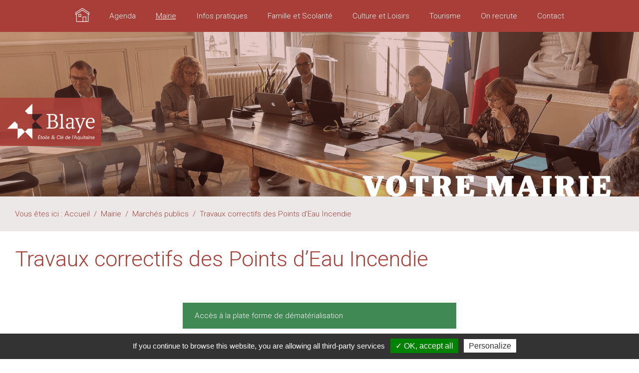

--- FILE ---
content_type: text/html; charset=utf-8
request_url: https://www.blaye.fr/mairie/marches-publics/travaux-correctifs-des-points-deau-incendie/
body_size: 9713
content:
<!DOCTYPE html PUBLIC "-//W3C//DTD XHTML 1.0 Strict//EN" "http://www.w3.org/TR/xhtml1/DTD/xhtml1-strict.dtd">
<html xmlns="http://www.w3.org/1999/xhtml" xml:lang="fr" lang="fr">
	<head>
		<meta name="viewport" content="width=device-width, maximum-scale=1" />
			<title>Travaux correctifs des Points d’Eau Incendie</title>
			<meta name="description" content="Site officiel de la ville de Blaye - Toutes les actualités, les manifestations qui font vivre votre ville !" /><meta name="keywords" content="blaye, ville, mairie, denis baldes, blaye.fr, citadelle, Vauban, estuaire, office du tourisme, verrou de l'Estuaire, Citadelle de Blaye, ville de Blaye, blayais, Couvent des Minimes, Salle de la Poudrière, Gironde," />
			<link rel="stylesheet" type="text/css" href="/modeles/fr/rwd/css/styles.css?mtime=1757322580" media="screen" title="Normal" /><link rel="stylesheet" type="text/css" href="/modeles/fr/rwd/css/print.css?mtime=1702281314" media="print" title="Normal" />
			
		<!--[if lt IE 9]>
			<link title="Hack IE" href="/modeles/fr/Defaut/css/ie.css" rel="stylesheet" type="text/css" media="screen">
		<![endif]-->
			<link rel="icon" type="image/png" href="/images/2021/favicon.png" />
			<script src="/script-cache-f688bb92eeeb3e836b079248cef6233f?mtime=1769120311" type="text/javascript"></script>
			<meta property="twitter:title" content="Travaux correctifs des Points d’Eau Incendie" />
<meta property="og:title" content="Travaux correctifs des Points d’Eau Incendie" />
<meta property="name" content="Travaux correctifs des Points d’Eau Incendie" />
<meta property="og:description" content="Site officiel de la ville de Blaye - Toutes les actualités, les manifestations qui font vivre votre ville !" />
<meta property="og:url" content="https://www.blaye.fr/mairie/marches-publics/travaux-correctifs-des-points-deau-incendie/" />
<meta property="url" content="https://www.blaye.fr/mairie/marches-publics/travaux-correctifs-des-points-deau-incendie/" />
<meta property="og:type" content="article" />
<meta property="fb:pages" content="" /><link rel="canonical" href="https://www.blaye.fr/mairie/marches-publics/travaux-correctifs-des-points-deau-incendie/" />
		<script type="text/javascript" src="/scripts/tarteaucitron/tarteaucitron.js"></script>
		<script type="text/javascript" src="/scripts/blaye.js"></script>
		<script type="text/javascript">
			tarteaucitron.init({
			  "privacyUrl": "", /* Privacy policy url */

			  "hashtag": "#tarteaucitron", /* Open the panel with this hashtag */
			  "cookieName": "tarteaucitron", /* Cookie name */

			  "orientation": "bottom", /* Banner position (top - bottom) */
			  "showAlertSmall": false, /* Show the small banner on bottom right */
			  "cookieslist": true, /* Show the cookie list */

			  "adblocker": false, /* Show a Warning if an adblocker is detected */
			  "AcceptAllCta" : true, /* Show the accept all button when highPrivacy on */
			  "highPrivacy": false, /* Disable auto consent */
			  "handleBrowserDNTRequest": false, /* If Do Not Track == 1, disallow all */

			  "removeCredit": false, /* Remove credit link */
			  "moreInfoLink": true, /* Show more info link */
			  "useExternalCss": false, /* If false, the tarteaucitron.css file will be loaded */

			  //"cookieDomain": ".my-multisite-domaine.fr", /* Shared cookie for multisite */
							  
			  "readmoreLink": "/mentions-legales/", /* Change the default readmore link */

			  "mandatory": false, /* Show a message about mandatory cookies */
			});
		</script>

		<script type="text/javascript">
			tarteaucitron.user.analyticsUa = 'UA-37124654-9';
			tarteaucitron.user.analyticsMore = function () { /* add here your optionnal ga.push() */ };
			(tarteaucitron.job = tarteaucitron.job || []).push('analytics');
		</script>
		<meta http-equiv="Content-Type" content="application/xhtml+xml; charset=utf-8" />
		<script type="text/javascript" src="/common_scripts/nav.js"></script>
		<link href="/scripts/bxslider/jquery.bxslider.css" rel="stylesheet" type="text/css">
		<script type="text/javascript">
			<!--
			function init(){
				sfHover();
			}
			womAdd('init();');
			// -->
		</script>
	
	
</head>
	<body data-statut="pc" class="layoutLeftContentRight travaux_correctifs_des_points_deau_incendie">
<!--[if lt IE 9]>
  <div style='border: 1px solid #F7941D; background: #FEEFDA; text-align: center; clear: both; height: 100px; position: relative;'>
    <div style='position: absolute; right: 3px; top: 3px; font-family: courier new; font-weight: bold;'><a href='#' onclick='javascript:this.parentNode.parentNode.style.display="none"; return false;'><img src='http://www.ie6nomore.com/files/theme/ie6nomore-cornerx.jpg' style='border: none;' alt='Fermer cette information'/></a></div>
    <div style='width: 640px; margin: 0 auto; text-align: left; padding: 0; overflow: hidden; color: black;'>
      <div style='width: 75px; float: left;'><img src='http://www.ie6nomore.com/files/theme/ie6nomore-warning.jpg' alt='Warning!'/></div>
      <div style='width: 275px; float: left; font-family: Arial, sans-serif;'>
        <div style='font-size: 14px; font-weight: bold; margin-top: 12px;'>Vous utilisez un navigateur d&eacute;pass&eacute; qui vous emp&ecirc;che de voir correctement ce site</div>
        <div style='font-size: 12px; margin-top: 6px; line-height: 12px;'>Pour une meilleure exp&eacute;rience web, prenez le temps de mettre votre navigateur &agrave; jour.</div>
      </div>
      <div style='width: 75px; float: left;'><a href='http://fr.www.mozilla.com/fr/' target='_blank'><img src='http://www.clictoutdev.com/ie/ie6nomore-firefox.jpg' style='border: none;' alt='T&eacute;l&eacute;chager la derni&egrave;re version de Firefox'/></a></div>
      <div style='width: 75px; float: left;'><a href='http://windows.microsoft.com/fr-FR/internet-explorer/products/ie/home' target='_blank'><img src='http://www.clictoutdev.com/ie/ie6nomore-ie8.jpg' style='border: none;' alt='T&eacute;l&eacute;chager la derni&egrave;re version d\'Internet Explorer'/></a></div>
      <div style='width: 73px; float: left;'><a href='http://www.apple.com/fr/safari/download/' target='_blank'><img src='http://www.clictoutdev.com/ie/ie6nomore-safari.jpg' style='border: none;' alt='T&eacute;l&eacute;chager la derni&egrave;re version de Safari'/></a></div>
      <div style='float: left;'><a href='http://www.google.com/chrome?hl=fr' target='_blank'><img src='http://www.clictoutdev.com/ie/ie6nomore-chrome.jpg' style='border: none;' alt='T&eacute;l&eacute;chager la derni&egrave;re version de Google Chrome'/></a></div>
    </div>
  </div>
  <![endif]-->
<!--[if lt IE 7]>
  <div style='border: 1px solid #F7941D; background: #FEEFDA; text-align: center; clear: both; height: 75px; position: relative;'>
    <div style='position: absolute; right: 3px; top: 3px; font-family: courier new; font-weight: bold;'><a href='#' onclick='javascript:this.parentNode.parentNode.style.display="none"; return false;'><img src='http://www.ie6nomore.com/files/theme/ie6nomore-cornerx.jpg' style='border: none;' alt='Fermer cette information'/></a></div>
    <div style='width: 640px; margin: 0 auto; text-align: left; padding: 0; overflow: hidden; color: black;'>
      <div style='width: 75px; float: left;'><img src='http://www.ie6nomore.com/files/theme/ie6nomore-warning.jpg' alt='Warning!'/></div>
      <div style='width: 275px; float: left; font-family: Arial, sans-serif;'>
        <div style='font-size: 14px; font-weight: bold; margin-top: 12px;'>Vous utilisez un navigateur d&eacute;pass&eacute; depuis pr&egrave;s de 8 ans!</div>
        <div style='font-size: 12px; margin-top: 6px; line-height: 12px;'>Pour une meilleure exp&eacute;rience web, prenez le temps de mettre votre navigateur &agrave; jour.</div>
      </div>
      <div style='width: 75px; float: left;'><a href='http://fr.www.mozilla.com/fr/' target='_blank'><img src='http://www.clictoutdev.com/ie/ie6nomore-firefox.jpg' style='border: none;' alt='T&eacute;l&eacute;chager la derni&egrave;re version de Firefox'/></a></div>
      <div style='width: 75px; float: left;'><a href='http://windows.microsoft.com/fr-FR/internet-explorer/products/ie/home' target='_blank'><img src='http://www.clictoutdev.com/ie/ie6nomore-ie8.jpg' style='border: none;' alt='T&eacute;l&eacute;chager la derni&egrave;re version d\'Internet Explorer'/></a></div>
      <div style='width: 73px; float: left;'><a href='http://www.apple.com/fr/safari/download/' target='_blank'><img src='http://www.clictoutdev.com/ie/ie6nomore-safari.jpg' style='border: none;' alt='T&eacute;l&eacute;chager la derni&egrave;re version de Safari'/></a></div>
      <div style='float: left;'><a href='http://www.google.com/chrome?hl=fr' target='_blank'><img src='http://www.clictoutdev.com/ie/ie6nomore-chrome.jpg' style='border: none;' alt='T&eacute;l&eacute;chager la derni&egrave;re version de Google Chrome'/></a></div>
    </div>
  </div>
  <![endif]-->
		<div id="page"> 
					<div id="menu" class="hide_pc"><img src="/images/2017/menu_mobile.png" alt="MENU" title="MENU" /></div>
					<div id="navigations" data-statut="pc">
						<div id="nested" class="page">
							<ul class="first_level">
		<li class="defaultmenu accueil">
			<a href="/accueil/" title="Accueil" class="LinkIn"><span>Accueil</span></a>
		</li>
		<li class="defaultmenu agenda">
			<a href="/agenda/" title="Agenda" class="LinkIn"><span>Agenda</span></a>
		</li>
		<li class="active pena_metaux">
			<a href="/mairie/" title="Mairie" class="LinkIn"><span>Mairie</span></a>
				<ul class="second_level">
						<li class="defaultmenu blaye">
							<a href="/mairie/ville-de-blaye/" class="LinkIn"><span>Ville de Blaye</span></a>
						</li>
						<li class="defaultmenu equipe_municipale">
							<a href="/mairie/equipe-municipale/" class="LinkIn"><span>Equipe Municipale</span></a>
								<ul class="third_level">
										<li class="defaultmenu contacter_une_elue">
											<a href="/mairie/equipe-municipale/contacter-les-elus/" class="LinkIn"><span>Contacter les élus</span></a>
										</li>
								</ul>
						</li>
						<li class="defaultmenu conseils_municipaux">
							<a href="/mairie/conseil-municipal/" class="LinkIn"><span>Conseil Municipal</span></a>
								<ul class="third_level">
										<li class="defaultmenu recueils_administratifs">
											<a href="/mairie/conseil-municipal/recueils-administratifs/" class="LinkIn"><span>Recueils administratifs</span></a>
										</li>
								</ul>
						</li>
						<li class="defaultmenu services_municipaux">
							<a href="/mairie/services-municipaux/" class="LinkIn"><span>Services Municipaux</span></a>
						</li>
						<li class="defaultmenu conseil_municipal_des_enfants">
							<a href="/mairie/conseil-municipal-des-enfants/" class="LinkIn"><span>Conseil Municipal des Enfants</span></a>
								<ul class="third_level">
										<li class="defaultmenu leurs_actions">
											<a href="/mairie/conseil-municipal-des-enfants/les-actions-du-cme/" class="LinkIn"><span>Les actions du CME</span></a>
										</li>
								</ul>
						</li>
						<li class="defaultmenu enquete_publique">
							<a href="/mairie/affichage-legal/" class="LinkIn"><span>Affichage légal</span></a>
						</li>
						<li class="defaultmenu les_travaux">
							<a href="/mairie/les-travaux/" class="LinkIn"><span>Les travaux </span></a>
								<ul class="third_level">
										<li class="defaultmenu programme_leader">
											<a href="/mairie/les-travaux/programme-leader/" class="LinkIn"><span>Programme LEADER</span></a>
										</li>
								</ul>
						</li>
						<li class="defaultmenu appel_a_projet">
							<a href="/mairie/appel-a-projets/" class="LinkIn"><span>Appel à Projets</span></a>
						</li>
				</ul>
		</li>
		<li class="defaultmenu blaye">
			<a href="/infos-pratiques/" title="Infos pratiques" class="LinkIn"><span>Infos pratiques</span></a>
				<ul class="second_level">
						<li class="defaultmenu publications">
							<a href="/infos-pratiques/magazines-et-publications/" class="LinkIn"><span>Magazines et publications</span></a>
						</li>
						<li class="defaultmenu prendre_rendez_vous_en_ligne">
							<a href="/infos-pratiques/cni-passeport-rendez-vous-en-ligne/" class="LinkIn"><span>CNI Passeport - Rendez-vous en ligne</span></a>
						</li>
						<li class="defaultmenu mes_services_en_ligne">
							<a href="/infos-pratiques/effectuer-une-demarche-en-ligne/" class="LinkIn"><span>Effectuer une démarche en ligne</span></a>
						</li>
						<li class="defaultmenu demarches_administratives">
							<a href="/infos-pratiques/service-public/" class="LinkIn"><span>Service public</span></a>
						</li>
						<li class="defaultmenu les_travaux">
							<a href="/infos-pratiques/carte-perturbations-circulation/" class="LinkIn"><span>Carte perturbations circulation</span></a>
						</li>
						<li class="defaultmenu urbanisme">
							<a href="/infos-pratiques/urbanisme/" class="LinkIn"><span>Urbanisme</span></a>
								<ul class="third_level">
										<li class="defaultmenu reglements">
											<a href="/infos-pratiques/urbanisme/reglementations/" class="LinkIn"><span>Règlementations</span></a>
										</li>
								</ul>
						</li>
						<li class="defaultmenu personalites">
							<a href="/infos-pratiques/collecte-de-dechets/" class="LinkIn"><span>Collecte de déchets</span></a>
						</li>
						<li class="defaultmenu permanences_en_mairie">
							<a href="/infos-pratiques/permanences/" class="LinkIn"><span>Permanences</span></a>
						</li>
						<li class="defaultmenu logements">
							<a href="/infos-pratiques/marches-et-commerces/" class="LinkIn"><span>Marchés et commerces</span></a>
						</li>
						<li class="defaultmenu blaye_en_gironde">
							<a href="/infos-pratiques/transports/" class="LinkIn"><span>Transports</span></a>
						</li>
						<li class="defaultmenu cite_d_histoire_et_de_legendes">
							<a href="/infos-pratiques/sante-et-solidarite/" class="LinkIn"><span>Santé et solidarité</span></a>
								<ul class="third_level">
										<li class="defaultmenu sante">
											<a href="/infos-pratiques/sante-et-solidarite/sante/" class="LinkIn"><span>Santé</span></a>
										</li>
										<li class="defaultmenu solidarite">
											<a href="/infos-pratiques/sante-et-solidarite/solidarite/" class="LinkIn"><span>Solidarité</span></a>
										</li>
								</ul>
						</li>
						<li class="defaultmenu don_du_sang">
							<a href="/infos-pratiques/collecte-de-sang/" class="LinkIn"><span>Collecte de sang</span></a>
						</li>
						<li class="defaultmenu scot_haute_gironde">
							<a href="/infos-pratiques/scot-de-la-haute-gironde/" class="LinkIn"><span>SCoT de la Haute-Gironde</span></a>
						</li>
				</ul>
		</li>
		<li class="defaultmenu services_a_la_population">
			<a href="/famille-et-scolarite/" title="Famille et Scolarité" class="LinkIn"><span>Famille et Scolarité</span></a>
				<ul class="second_level">
						<li class="defaultmenu nouveaux_arrivants">
							<a href="/famille-et-scolarite/nouveaux-habitants/" class="LinkIn"><span>Nouveaux habitants</span></a>
						</li>
						<li class="defaultmenu services_publics">
							<a href="/famille-et-scolarite/petite-enfance-et-jeunesse/" class="LinkIn"><span>Petite enfance et jeunesse</span></a>
								<ul class="third_level">
										<li class="defaultmenu nouveaute_classe_-3_ans">
											<a href="/famille-et-scolarite/petite-enfance-et-jeunesse/classe-des-moins-de-3-ans/" class="LinkIn"><span>Classe des moins de 3 ans </span></a>
										</li>
								</ul>
						</li>
						<li class="defaultmenu ordures_menageres">
							<a href="/famille-et-scolarite/scolarite/" class="LinkIn"><span>Scolarité</span></a>
						</li>
						<li class="defaultmenu menus_scolaires">
							<a href="/famille-et-scolarite/restauration-scolaire-et-services/" class="LinkIn"><span>Restauration scolaire et services</span></a>
						</li>
						<li class="defaultmenu centre_hospitalier_de_blaye">
							<a href="/famille-et-scolarite/aides-a-l-emploi/" class="LinkIn"><span>Aides à l'Emploi</span></a>
						</li>
						<li class="defaultmenu associations_caritatives">
							<a href="/famille-et-scolarite/associations-caritatives/" class="LinkIn"><span>Associations caritatives</span></a>
						</li>
						<li class="defaultmenu le_conciliateur_de_justice">
							<a href="/famille-et-scolarite/seniors/" class="LinkIn"><span>Séniors</span></a>
						</li>
				</ul>
		</li>
		<li class="defaultmenu vie_municipale">
			<a href="/culture-et-loisirs/" title="Culture et Loisirs" class="LinkIn"><span>Culture et Loisirs</span></a>
				<ul class="second_level">
						<li class="defaultmenu services_municipaux">
							<a href="/culture-et-loisirs/cinema-le-zoetrope/" class="LinkIn"><span>Cinéma Le Zoetrope</span></a>
						</li>
						<li class="defaultmenu conseil_municipal_d_enfants">
							<a href="/culture-et-loisirs/mediatheque-municipale-j-coutura/" class="LinkIn"><span>Médiathèque municipale J. Coutura</span></a>
						</li>
						<li class="defaultmenu urbanisme">
							<a href="/culture-et-loisirs/expositions-temporaires/" class="LinkIn"><span>Expositions temporaires</span></a>
						</li>
						<li class="defaultmenu repertoire_des_associations">
							<a href="/culture-et-loisirs/annuaire-des-associations/" class="LinkIn"><span>Annuaire des associations</span></a>
						</li>
						<li class="defaultmenu vos_elus">
							<a href="/culture-et-loisirs/les-equipements-sportifs-et-culturels/" class="LinkIn"><span>Les équipements sportifs et culturels</span></a>
						</li>
						<li class="defaultmenu demarches_administratives">
							<a href="/culture-et-loisirs/musees/" class="LinkIn"><span>Musées</span></a>
						</li>
						<li class="defaultmenu fete_de_la_musique">
							<a href="/culture-et-loisirs/candidater-pour-la-fete-de-la-musique/" class="LinkIn"><span>Candidater pour la fête de la Musique </span></a>
						</li>
						<li class="defaultmenu port_de_blaye">
							<a href="/culture-et-loisirs/port-de-blaye/" class="LinkIn"><span>Port de Blaye</span></a>
						</li>
				</ul>
		</li>
		<li class="defaultmenu vie_economique">
			<a href="/tourisme/" title="Tourisme" class="LinkIn"><span>Tourisme</span></a>
				<ul class="second_level">
						<li class="defaultmenu office_de_tourisme">
							<a href="/tourisme/office-de-tourisme/" class="LinkIn"><span>Office de Tourisme </span></a>
						</li>
						<li class="defaultmenu tissu_economique">
							<a href="/tourisme/citadelle-de-blaye-classee-unesco/" class="LinkIn"><span>Citadelle de Blaye classée UNESCO</span></a>
						</li>
						<li class="defaultmenu reseau_vauban_-_portraits_de_ville">
							<a href="/tourisme/reseau-vauban-portraits-de-ville/" class="LinkIn"><span>Réseau Vauban - Portraits de Ville</span></a>
								<ul class="third_level">
										<li class="defaultmenu camaret-sur-mer">
											<a href="/tourisme/reseau-vauban-portraits-de-ville/camaret-sur-mer-29/" class="LinkIn"><span>Camaret-sur-Mer (29)</span></a>
										</li>
										<li class="defaultmenu citadelle_d_aras">
											<a href="/tourisme/reseau-vauban-portraits-de-ville/arras-62/" class="LinkIn"><span>Arras (62)</span></a>
										</li>
										<li class="defaultmenu mont-dauphin">
											<a href="/tourisme/reseau-vauban-portraits-de-ville/mont-dauphin-05/" class="LinkIn"><span>Mont-Dauphin (05)</span></a>
										</li>
										<li class="defaultmenu besancon_25_l_empreinte_du_genie_de_vauban">
											<a href="/tourisme/reseau-vauban-portraits-de-ville/besancon-25/" class="LinkIn"><span>Besançon (25)</span></a>
										</li>
										<li class="defaultmenu briancon_05">
											<a href="/tourisme/reseau-vauban-portraits-de-ville/briancon-05/" class="LinkIn"><span>Briançon (05)</span></a>
										</li>
										<li class="defaultmenu longwy_54">
											<a href="/tourisme/reseau-vauban-portraits-de-ville/longwy-54/" class="LinkIn"><span>Longwy (54)</span></a>
										</li>
										<li class="defaultmenu mont-louis_66">
											<a href="/tourisme/reseau-vauban-portraits-de-ville/mont-louis-66/" class="LinkIn"><span>Mont-Louis (66)</span></a>
										</li>
										<li class="defaultmenu neuf-brisach_68">
											<a href="/tourisme/reseau-vauban-portraits-de-ville/neuf-brisach-68/" class="LinkIn"><span>Neuf-Brisach (68)</span></a>
										</li>
										<li class="defaultmenu saint-martin-de-re_17">
											<a href="/tourisme/reseau-vauban-portraits-de-ville/saint-martin-de-re-17/" class="LinkIn"><span>Saint-Martin-de-Ré (17)</span></a>
										</li>
										<li class="defaultmenu saint-vaast-la-hougue_50">
											<a href="/tourisme/reseau-vauban-portraits-de-ville/saint-vaast-la-hougue-50/" class="LinkIn"><span>Saint-Vaast-la-Hougue (50)</span></a>
										</li>
										<li class="defaultmenu blaye_et_cussac-fort-medoc_33">
											<a href="/tourisme/reseau-vauban-portraits-de-ville/blaye-et-cussac-fort-medoc-33/" class="LinkIn"><span>Blaye et Cussac-Fort-Médoc (33)</span></a>
										</li>
										<li class="defaultmenu villefranche-de-conflent_66">
											<a href="/tourisme/reseau-vauban-portraits-de-ville/villefranche-de-conflent-66/" class="LinkIn"><span>Villefranche-de-Conflent (66)</span></a>
										</li>
								</ul>
						</li>
						<li class="defaultmenu viticulture">
							<a href="/tourisme/entre-vigne-et-estuaire/" class="LinkIn"><span>Entre Vigne et Estuaire</span></a>
						</li>
						<li class="defaultmenu camping_municipal">
							<a href="/tourisme/camping-municipal/" class="LinkIn"><span>Camping municipal</span></a>
						</li>
						<li class="defaultmenu l_aire_de_camping_car">
							<a href="/tourisme/l-aire-de-camping-car/" class="LinkIn"><span>L'aire de camping-car</span></a>
						</li>
						<li class="defaultmenu personnalites">
							<a href="/tourisme/blaye-et-ses-personnalites/" class="LinkIn"><span>Blaye et ses personnalités</span></a>
						</li>
						<li class="defaultmenu repertoire_des_pros">
							<a href="/tourisme/blaye-a-travers-les-ages/" class="LinkIn"><span>Blaye à travers les âges</span></a>
						</li>
				</ul>
		</li>
		<li class="defaultmenu nous_recrutons">
			<a href="/on-recrute/" title="On recrute" class="LinkIn"><span>On recrute</span></a>
		</li>
		<li class="defaultmenu nous_contacter">
			<a href="/contact/" title="Contact" class="LinkIn"><span>Contact</span></a>
		</li>
</ul>

						</div>
					</div>
			<div id="banner">
				<div id="chapterpicture">
					<img src="/media/la-mairie-2.png" alt="La mairie-2"  />
					<div class="chapterCover"></div>
					
				</div>
			</div>
			<div id="bannerw" class="wz">			
				
				<hr class="clear" />
					
			</div>
			<div id="leftbarw" class="wz">
					
					
			</div>
			<div id="wrapper">
				<div id="conteneur">  
					<div id="contents">
				
							<div class="breadcrumb_c"><div class="page">
					
<div class="breadcrumb">
	<span class="breadcrumb_label">Vous &ecirc;tes ici :</span>
	<span class="breadcrumb_navigation">
		
<span><a title="Accueil" href="/" lang="fr" class="LinkIn"><span>Accueil</span></a></span>
&nbsp;&#047;&nbsp;
<span><a title="Mairie" href="/mairie/" lang="fr" class="LinkIn"><span>Mairie</span></a></span>
&nbsp;&#047;&nbsp;
<span><a title="Marchés publics" href="/mairie/marches-publics/" lang="fr" class="LinkIn"><span>Marchés publics</span></a></span>
&nbsp;&#047;&nbsp;
<span><a title="Travaux correctifs des Points d’Eau Incendie" href="/mairie/marches-publics/travaux-correctifs-des-points-deau-incendie/" lang="fr" class="LinkIn"><span>Travaux correctifs des Points d’Eau Incendie</span></a></span>

	</span>
</div></div></div>
							
							<div class="page" id="main">  
								<div id="article">
  	

    <div id="text">
      <h1>Travaux correctifs des Points d’Eau Incendie</h1>
  <div class="textAndImages">
    
      <div class="structured_text_semantique_text">
        <div class="code_html"><p>&nbsp;</p>

<blockquote>
<p><a href="http://www.synapse-ouest.com/" target="_blank" class="LinkOut">Acc&egrave;s &agrave; la plate forme de d&eacute;mat&eacute;rialisation</a></p>
</blockquote>

<p>&nbsp;</p>

<p><strong><u>SECTION I : IDENTIFICATION DE L&#39;ACHETEUR</u></strong></p>

<table border="0" cellpadding="0" style="width:784px;" width="100%">
	<thead>
		<tr>
			<th>&nbsp;</th>
			<th>&nbsp;</th>
			<th>
			<p><strong>Nom complet de l&#39;acheteur :</strong></p>
			</th>
		</tr>
	</thead>
	<tbody>
		<tr>
			<td>&nbsp;</td>
			<td>&nbsp;</td>
			<td>
			<p>Commune de Blaye</p>
			</td>
		</tr>
		<tr>
			<td>&nbsp;</td>
			<td>&nbsp;</td>
			<td>
			<p><strong>Type de Num&eacute;ro national d&#39;indentification :</strong></p>
			</td>
		</tr>
		<tr>
			<td>&nbsp;</td>
			<td>&nbsp;</td>
			<td>
			<p>SIRET</p>
			</td>
		</tr>
		<tr>
			<td>&nbsp;</td>
			<td>&nbsp;</td>
			<td>
			<p><strong>N&deg; National d&#39;identification :</strong></p>
			</td>
		</tr>
		<tr>
			<td>&nbsp;</td>
			<td>&nbsp;</td>
			<td>
			<p>23130058500014</p>
			</td>
		</tr>
		<tr>
			<td>&nbsp;</td>
			<td>&nbsp;</td>
			<td>
			<p><strong>Ville :</strong></p>
			</td>
		</tr>
		<tr>
			<td>&nbsp;</td>
			<td>&nbsp;</td>
			<td>
			<p>Blaye</p>
			</td>
		</tr>
		<tr>
			<td>&nbsp;</td>
			<td>&nbsp;</td>
			<td>
			<p><strong>Code Postal :</strong></p>
			</td>
		</tr>
		<tr>
			<td>&nbsp;</td>
			<td>&nbsp;</td>
			<td>
			<p>33390</p>
			</td>
		</tr>
		<tr>
			<td>&nbsp;</td>
			<td>&nbsp;</td>
			<td>
			<p><strong>Groupement de commandes :</strong></p>
			</td>
		</tr>
		<tr>
			<td>&nbsp;</td>
			<td>&nbsp;</td>
			<td>
			<p>Non</p>
			</td>
		</tr>
		<tr>
			<td colspan="3">
			<p>D&eacute;partement(s) de publication :&nbsp;<strong>33</strong></p>
			</td>
		</tr>
	</tbody>
</table>

<p><strong><u>SECTION 2 : COMMUNICATION</u></strong></p>

<table border="0" cellpadding="0" style="width:627px;" width="80%">
	<thead>
		<tr>
			<th>&nbsp;</th>
			<th>&nbsp;</th>
			<th>
			<p><strong>Lien vers le profil d&#39;acheteur :</strong></p>
			</th>
		</tr>
	</thead>
	<tbody>
		<tr>
			<td>&nbsp;</td>
			<td>&nbsp;</td>
			<td>
			<p>http://www.synapse-ouest.com</p>
			</td>
		</tr>
		<tr>
			<td>&nbsp;</td>
			<td>&nbsp;</td>
			<td>
			<p><strong>Identifiant interne de la consultation :</strong></p>
			</td>
		</tr>
		<tr>
			<td>&nbsp;</td>
			<td>&nbsp;</td>
			<td>
			<p>Travaux correctifs Points incend</p>
			</td>
		</tr>
		<tr>
			<td>&nbsp;</td>
			<td>&nbsp;</td>
			<td>
			<p><strong>Int&eacute;gralit&eacute; des documents sur le profil d&#39;acheteur :</strong></p>
			</td>
		</tr>
		<tr>
			<td>&nbsp;</td>
			<td>&nbsp;</td>
			<td>
			<p>Oui</p>
			</td>
		</tr>
		<tr>
			<td>&nbsp;</td>
			<td>&nbsp;</td>
			<td>
			<p><strong>Utilisation de moyens de communication non commun&eacute;ment disponibles :</strong></p>
			</td>
		</tr>
		<tr>
			<td>&nbsp;</td>
			<td>&nbsp;</td>
			<td>
			<p>Non</p>
			</td>
		</tr>
		<tr>
			<td>&nbsp;</td>
			<td>&nbsp;</td>
			<td>
			<p><strong>Nom du contact :</strong></p>
			</td>
		</tr>
		<tr>
			<td>&nbsp;</td>
			<td>&nbsp;</td>
			<td>
			<p>M J&eacute;rome FAURE</p>
			</td>
		</tr>
		<tr>
			<td>&nbsp;</td>
			<td>&nbsp;</td>
			<td>
			<p><strong>Adresse mail du contact :</strong></p>
			</td>
		</tr>
		<tr>
			<td>&nbsp;</td>
			<td>&nbsp;</td>
			<td>&nbsp;</td>
		</tr>
		<tr>
			<td>&nbsp;</td>
			<td>&nbsp;</td>
			<td>
			<p><strong>Num&eacute;ro de t&eacute;l&eacute;phone du contact :</strong></p>
			</td>
		</tr>
		<tr>
			<td>&nbsp;</td>
			<td>&nbsp;</td>
			<td>&nbsp;</td>
		</tr>
	</tbody>
</table>

<p><strong><u>SECTION 3 : PROCEDURE</u></strong></p>

<table border="0" cellpadding="0" style="width:627px;" width="80%">
	<thead>
		<tr>
			<th>&nbsp;</th>
			<th>&nbsp;</th>
			<th>
			<p><strong>Type de proc&eacute;dure :</strong></p>
			</th>
		</tr>
	</thead>
	<tbody>
		<tr>
			<td>&nbsp;</td>
			<td>&nbsp;</td>
			<td>
			<p>Proc&eacute;dure adapt&eacute;e ouverte</p>
			</td>
		</tr>
		<tr>
			<td>&nbsp;</td>
			<td>&nbsp;</td>
			<td>&nbsp;</td>
		</tr>
		<tr>
			<td>&nbsp;</td>
			<td>&nbsp;</td>
			<td>
			<p><strong>Conditions de participation :</strong></p>
			</td>
		</tr>
		<tr>
			<td>&nbsp;</td>
			<td>&nbsp;</td>
			<td>
			<p>aptitude &agrave; exercer l&#39;activit&eacute; professionnelle - conditions / moyens de preuve :</p>
			</td>
		</tr>
		<tr>
			<td>&nbsp;</td>
			<td>&nbsp;</td>
			<td>
			<p>Voir R&egrave;glement de la consultation</p>
			</td>
		</tr>
		<tr>
			<td>&nbsp;</td>
			<td>&nbsp;</td>
			<td>&nbsp;</td>
		</tr>
		<tr>
			<td>&nbsp;</td>
			<td>&nbsp;</td>
			<td>
			<p>capacit&eacute; &eacute;conomique et financi&egrave;re - conditions / moyens de preuve :</p>
			</td>
		</tr>
		<tr>
			<td>&nbsp;</td>
			<td>&nbsp;</td>
			<td>&nbsp;</td>
		</tr>
		<tr>
			<td>&nbsp;</td>
			<td>&nbsp;</td>
			<td>&nbsp;</td>
		</tr>
		<tr>
			<td>&nbsp;</td>
			<td>&nbsp;</td>
			<td>
			<p>capacit&eacute;s techniques et professionnelles - conditions / moyens de preuve :</p>
			</td>
		</tr>
		<tr>
			<td>&nbsp;</td>
			<td>&nbsp;</td>
			<td>&nbsp;</td>
		</tr>
		<tr>
			<td>&nbsp;</td>
			<td>&nbsp;</td>
			<td>&nbsp;</td>
		</tr>
		<tr>
			<td>&nbsp;</td>
			<td>&nbsp;</td>
			<td>
			<p><strong>Technique d&#39;achat :</strong></p>
			</td>
		</tr>
		<tr>
			<td>&nbsp;</td>
			<td>&nbsp;</td>
			<td>
			<p>Accord-cadre</p>
			</td>
		</tr>
		<tr>
			<td>&nbsp;</td>
			<td>&nbsp;</td>
			<td>
			<p><strong>Date et heure limite de r&eacute;ception des plis :</strong></p>
			</td>
		</tr>
		<tr>
			<td>&nbsp;</td>
			<td>&nbsp;</td>
			<td>
			<p>6&nbsp;mai&nbsp;2022 - 16:30</p>
			</td>
		</tr>
		<tr>
			<td>&nbsp;</td>
			<td>&nbsp;</td>
			<td>
			<p><strong>Pr&eacute;sentation des offres par catalogue &eacute;lectronique :</strong></p>
			</td>
		</tr>
		<tr>
			<td>&nbsp;</td>
			<td>&nbsp;</td>
			<td>
			<p>Interdite</p>
			</td>
		</tr>
		<tr>
			<td>&nbsp;</td>
			<td>&nbsp;</td>
			<td>
			<p><strong>R&eacute;duction du nombre de candidats :</strong></p>
			</td>
		</tr>
		<tr>
			<td>&nbsp;</td>
			<td>&nbsp;</td>
			<td>
			<p>Non</p>
			</td>
		</tr>
		<tr>
			<td>&nbsp;</td>
			<td>&nbsp;</td>
			<td>
			<p><strong>Possibilit&eacute; d&#39;attribution sans n&eacute;gociation :</strong></p>
			</td>
		</tr>
		<tr>
			<td>&nbsp;</td>
			<td>&nbsp;</td>
			<td>
			<p>Oui</p>
			</td>
		</tr>
		<tr>
			<td>&nbsp;</td>
			<td>&nbsp;</td>
			<td>
			<p><strong>L&#39;acheteur exige la pr&eacute;sentations de variantes :</strong></p>
			</td>
		</tr>
		<tr>
			<td>&nbsp;</td>
			<td>&nbsp;</td>
			<td>
			<p>Non</p>
			</td>
		</tr>
		<tr>
			<td>&nbsp;</td>
			<td>&nbsp;</td>
			<td>
			<p><strong>Identification des cat&eacute;gories d&#39;acheteurs intervenant (si accord-cadre) :</strong></p>
			</td>
		</tr>
		<tr>
			<td>&nbsp;</td>
			<td>&nbsp;</td>
			<td>
			<p>Commune</p>
			</td>
		</tr>
		<tr>
			<td>&nbsp;</td>
			<td>&nbsp;</td>
			<td>
			<p><strong>Crit&egrave;res d&#39;attribution :</strong></p>
			</td>
		</tr>
		<tr>
			<td>&nbsp;</td>
			<td>&nbsp;</td>
			<td>&nbsp;</td>
		</tr>
	</tbody>
</table>

<p><strong><u>SECTION 4 : IDENTIFICATION DU MARCH&Eacute;</u></strong></p>

<table border="0" cellpadding="0" style="width:784px;" width="100%">
	<thead>
		<tr>
			<th>&nbsp;</th>
			<th>&nbsp;</th>
			<th>
			<p><strong>Intitul&eacute; du march&eacute; :</strong></p>
			</th>
		</tr>
	</thead>
	<tbody>
		<tr>
			<td>&nbsp;</td>
			<td>&nbsp;</td>
			<td>
			<p>Travaux correctifs des Points d&rsquo;Eau Incendie</p>
			</td>
		</tr>
	</tbody>
</table>

<p>&nbsp;</p>

<table border="0" cellpadding="0" style="width:784px;" width="100%">
	<thead>
		<tr>
			<th>&nbsp;</th>
			<th>&nbsp;</th>
			<th>
			<p><strong>Code CPV principal</strong></p>
			</th>
		</tr>
	</thead>
	<tbody>
		<tr>
			<td>&nbsp;</td>
			<td>&nbsp;</td>
			<td>
			<p>Descripteur principal : 45343200</p>
			</td>
		</tr>
	</tbody>
</table>

<p>&nbsp;</p>

<table border="0" cellpadding="0" style="width:627px;" width="80%">
	<thead>
		<tr>
			<th>&nbsp;</th>
			<th>&nbsp;</th>
			<th>
			<p><strong>Type de march&eacute; :</strong></p>
			</th>
		</tr>
	</thead>
	<tbody>
		<tr>
			<td>&nbsp;</td>
			<td>&nbsp;</td>
			<td>
			<p>Travaux</p>
			</td>
		</tr>
	</tbody>
</table>

<p>&nbsp;</p>

<table border="0" cellpadding="0" style="width:627px;" width="80%">
	<thead>
		<tr>
			<th>&nbsp;</th>
			<th>&nbsp;</th>
			<th>
			<p><strong>Description succincte du march&eacute; :</strong></p>
			</th>
		</tr>
	</thead>
	<tbody>
		<tr>
			<td>&nbsp;</td>
			<td>&nbsp;</td>
			<td>
			<p>L&#39;accord-cadre commence &agrave; la date de l&#39;accus&eacute; de r&eacute;ception de sa notification pour une dur&eacute;e initiale de 12 mois. Il est renouvelable 3 fois par reconduction expresse pour une p&eacute;riode de 12 mois. Le pouvoir adjudicateur prend par &eacute;crit la d&eacute;cision de reconduire ou non l&#39;accord-cadre. La dur&eacute;e maximale de l&#39;accord-cadre est de 48 mois.</p>
			</td>
		</tr>
	</tbody>
</table>

<p>&nbsp;</p>

<table border="0" cellpadding="0" style="width:627px;" width="80%">
	<thead>
		<tr>
			<th>&nbsp;</th>
			<th>&nbsp;</th>
			<th>
			<p><strong>Lieu principal d&#39;ex&eacute;cution du march&eacute; :</strong></p>
			</th>
		</tr>
	</thead>
	<tbody>
		<tr>
			<td>&nbsp;</td>
			<td>&nbsp;</td>
			<td>
			<p>Blaye</p>
			</td>
		</tr>
		<tr>
			<td>&nbsp;</td>
			<td>&nbsp;</td>
			<td>
			<p><strong>Dur&eacute;e du march&eacute; (en mois) :</strong></p>
			</td>
		</tr>
		<tr>
			<td>&nbsp;</td>
			<td>&nbsp;</td>
			<td>
			<p>12</p>
			</td>
		</tr>
		<tr>
			<td>&nbsp;</td>
			<td>&nbsp;</td>
			<td>
			<p><strong>Valeur estim&eacute;e (H.T.) :</strong></p>
			</td>
		</tr>
		<tr>
			<td>&nbsp;</td>
			<td>&nbsp;</td>
			<td>&nbsp;</td>
		</tr>
		<tr>
			<td>&nbsp;</td>
			<td>&nbsp;</td>
			<td>
			<p><strong>Valeur entre :</strong></p>
			</td>
		</tr>
		<tr>
			<td>&nbsp;</td>
			<td>&nbsp;</td>
			<td>
			<p>1000|EUR</p>
			</td>
		</tr>
		<tr>
			<td>&nbsp;</td>
			<td>&nbsp;</td>
			<td>
			<p><strong>et :</strong></p>
			</td>
		</tr>
		<tr>
			<td>&nbsp;</td>
			<td>&nbsp;</td>
			<td>
			<p>25000|EUR</p>
			</td>
		</tr>
	</tbody>
</table>

<p>&nbsp;</p>

<table border="0" cellpadding="0" style="width:627px;" width="80%">
	<thead>
		<tr>
			<th>&nbsp;</th>
			<th>&nbsp;</th>
			<th>
			<p><strong>La consultation comporte des tranches :</strong></p>
			</th>
		</tr>
	</thead>
	<tbody>
		<tr>
			<td>&nbsp;</td>
			<td>&nbsp;</td>
			<td>
			<p>Non</p>
			</td>
		</tr>
		<tr>
			<td>&nbsp;</td>
			<td>&nbsp;</td>
			<td>
			<p><strong>La consultation pr&eacute;voit une r&eacute;servation de tout ou partie du march&eacute; :</strong></p>
			</td>
		</tr>
		<tr>
			<td>&nbsp;</td>
			<td>&nbsp;</td>
			<td>
			<p>Non</p>
			</td>
		</tr>
		<tr>
			<td>&nbsp;</td>
			<td>&nbsp;</td>
			<td>
			<p><strong>March&eacute; alloti :</strong></p>
			</td>
		</tr>
		<tr>
			<td>&nbsp;</td>
			<td>&nbsp;</td>
			<td>
			<p>Non</p>
			</td>
		</tr>
	</tbody>
</table>

<p>&nbsp;</p>

<table border="0" cellpadding="0" style="width:627px;" width="80%">
	<thead>
		<tr>
			<th>&nbsp;</th>
			<th>&nbsp;</th>
			<th>
			<p><strong>Mots descripteurs :&nbsp;</strong>S&eacute;curit&eacute; incendie</p>
			</th>
		</tr>
	</thead>
</table>

<p><strong><u>SECTION 5 : LOTS</u></strong></p>

<p>Ce bloc n&#39;est pas accessible car l&#39;objet n&#39;est pas alloti.</p>

<p><strong><u>SECTION 6 : INFORMATIONS COMPLEMENTAIRES</u></strong></p>

<table border="0" cellpadding="0" style="width:627px;" width="80%">
	<thead>
		<tr>
			<th>&nbsp;</th>
			<th>&nbsp;</th>
			<th>
			<p><strong>Visite obligatoire :</strong></p>
			</th>
		</tr>
	</thead>
	<tbody>
		<tr>
			<td>&nbsp;</td>
			<td>&nbsp;</td>
			<td>
			<p>Oui</p>
			</td>
		</tr>
		<tr>
			<td>&nbsp;</td>
			<td>&nbsp;</td>
			<td>
			<p><strong>D&eacute;tail sur la visite (si oui) :</strong></p>
			</td>
		</tr>
		<tr>
			<td>&nbsp;</td>
			<td>&nbsp;</td>
			<td>
			<p>Voir CCTP</p>
			</td>
		</tr>
		<tr>
			<td>&nbsp;</td>
			<td>&nbsp;</td>
			<td>
			<p><strong>Autres informations compl&eacute;mentaires :</strong></p>
			</td>
		</tr>
		<tr>
			<td>&nbsp;</td>
			<td>&nbsp;</td>
			<td>
			<p>La transmission des candidatures et des offres devra se faire obligatoirement par voie &eacute;lectronique sur notre profil acheteur &agrave; l&rsquo;adresse http://www.synapse-ouest.com</p>
			</td>
		</tr>
		<tr>
			<td>&nbsp;</td>
			<td>&nbsp;</td>
			<td>
			<p><strong>Date d&#39;envoi du pr&eacute;sent avis :</strong></p>
			</td>
		</tr>
		<tr>
			<td>&nbsp;</td>
			<td>&nbsp;</td>
			<td>
			<p>12&nbsp;avril&nbsp;2022</p>
			</td>
		</tr>
	</tbody>
</table>

<p>&nbsp;</p>
</div>
      </div>
      
    
  </div>
  <div class="clear">&nbsp;</div>



    </div>

    <div id="view_more">  
    </div>



<ul class="article_action">
  
    <li class="send"></li>

</ul>


</div>
							</div>
							<hr class="clear" />
							
					
					</div>
				</div>  
				<hr class="clear"/>
			</div>
			<div id="rightbarw" class="wz">
					
					<div class="box boxtext noboxes violette">
	<div class="boxes boxes_top">
		<h4 class="boxes">Mairie de Blaye</h4>
	</div>
	<div class="boxes">
		<p style="text-align: center;"><strong>7, Cours Vauban&nbsp;<br />
T&eacute;l. : 05 57 42 68 68</strong><br />
&nbsp;</p>

<p style="text-align: center;">Lundi : 9h &agrave; 12h30 et 13h30 &agrave; 17h30<br />
Mardi : 9h &agrave; 12h30 et 13h30 &agrave; 18h<br />
Mercredi : 8h30 &agrave; 12h30 et 13h30 &agrave; 17h30<br />
Jeudi : 9h &agrave; 12h30 et 13h30 &agrave; 17h30<br />
Vendredi : 9h &agrave; 12h30 et 13h30 &agrave; 16h30</p>

	</div>
</div><div class="box boxtext noboxes blanche">
	<div class="boxes boxes_top">
		<h4 class="boxes">Suivez-nous sur nos réseaux</h4>
	</div>
	<div class="boxes">
		<p style="text-align: center;">&nbsp; &nbsp; &nbsp; &nbsp; &nbsp; &nbsp; &nbsp; &nbsp; &nbsp; &nbsp; &nbsp; &nbsp; &nbsp; &nbsp; &nbsp; &nbsp; &nbsp; &nbsp; &nbsp; &nbsp; &nbsp; &nbsp; &nbsp; &nbsp; &nbsp; &nbsp; &nbsp; &nbsp; &nbsp;&nbsp; &nbsp; &nbsp; &nbsp; &nbsp; &nbsp; &nbsp;&nbsp; &nbsp; &nbsp; &nbsp; &nbsp; &nbsp; &nbsp; &nbsp; &nbsp; &nbsp; &nbsp; &nbsp; &nbsp; &nbsp; &nbsp; &nbsp; &nbsp; &nbsp; &nbsp; &nbsp; &nbsp; &nbsp; &nbsp; &nbsp; &nbsp; &nbsp; &nbsp; &nbsp; &nbsp; &nbsp; &nbsp; &nbsp;&nbsp;&nbsp; &nbsp; &nbsp; &nbsp; &nbsp; &nbsp; &nbsp; &nbsp; &nbsp;<br />
<a href="https://www.facebook.com/villedeblaye" class="LinkOut"><img alt="Facebook transparent" class="null" src="/media/facebook_transparent.png" style="width: 42px; height: 42px;" /></a>&nbsp; &nbsp; &nbsp; &nbsp; &nbsp; &nbsp; &nbsp; &nbsp; &nbsp; &nbsp; &nbsp; &nbsp; &nbsp; &nbsp; &nbsp;<a href="https://www.instagram.com/villedeblaye33/" class="LinkOut"><img alt="Instagram transparant" class="null" src="/media/instagram_transparant.png" style="width: 40px; height: 40px;" /></a>&nbsp; &nbsp; &nbsp; &nbsp; &nbsp; &nbsp; &nbsp; &nbsp; &nbsp; &nbsp; &nbsp; &nbsp; &nbsp; &nbsp; &nbsp; &nbsp; &nbsp;&nbsp;<a href="https://www.intramuros.org/blaye" class="LinkOut"><img alt="Logo intramuros" class="null" src="/media/logo_intramuros_1.png" style="width: 40px; height: 40px;" /></a></p>

<div id="fb-root">&nbsp;</div>

	</div>
</div>
			</div>
			<div id="footerw" class="wz">
				<div id="footerContent">
					
					<hr class="clear" />
					<div class="box w_search">
  

  
	<div class="widgetContainer">	
  		<form id="searchform" method="post" action="/recherche/">
      		<div class="row">
      		<label for="search_input_box">Rechercher</label>
      		<input type="text" id="search_input_box" name="q" class="wordsbox" />
      		
          <span class="submit"><input type="submit" name="searchbutton" value="OK" /></span>
      		</div>
  		</form>
  	</div>
  
 
	<div class="widgetFooter"></div>  
  
</div>
<div class="box boxtext w_partenaire notitle">
	<div class="boxes boxes_top">
		<h4 class="boxes">Partenaire</h4>
	</div>
	<div class="boxes">
		<h4>Partenaires</h4>

<p><a href="http://www.tourisme-blaye.com/" target="_blank" class="LinkOut"><img alt="Blaye Tourisme" src="/media/p_blaye_tourisme__008630700_1519_03052017.png" /></a><a href="http://ccb-blaye.com/" target="_blank" class="LinkOut"><img alt="Communauté de Communes de Blaye" src="/media/p_ccblaye__054006400_1520_03052017.png" /></a><a href="http://www.sites-vauban.org/" target="_blank" class="LinkOut"><img alt="Réseau des sites majeures Vauban" src="/media/p_reseau_vauban__025026400_1521_03052017.png" /></a></p>

	</div>
</div>
				</div>
			</div>
		</div>
		<hr class="clear" />
		<div id="signature">
			<p><a href="http://www.clictoutdev.com" title="ClictoutDEV, concepteur de site Web dynamique et de Design Global" class="LinkOut">ClictoutDEV - Tous droits réservés [XERUS - 2017-2021]</a> - <a href="/mentions-legales/" class="LinkIn">Mentions légales</a> - <a href="/plan-du-site/" class="LinkIn">Plan du site</a> - <a href="http://www.e-majine.com" title="E-majine, la solution pour concevoir et gérer vos sites internet" >propuls&eacute; par E-majine</a></p>
		</div>
		
		<div id="overDiv" style="position:absolute;visibility:hidden;z-index:1000;" >&nbsp;</div> 
		 <script type="text/javascript">
			$('.box.meteo').load(function(){		
				$('.meteo img').attr('src',function(){return ($('.meteo img').attr('src').replace('/30/','/100/'));}) ;
				$('.meteo img').attr('height','100') ;
				$('.meteo img').attr('width','100') ;
			});
			$("#menu").click(function(){
				$("body").toggleClass("viewNav") ;
			}) ;
			
			function navigations(){
				if("matchMedia" in window) { // Détection
					var statut = $("#navigations").attr("data-statut") ;
					if(window.matchMedia("(max-width:980px)").matches && statut!="mobile") {
						 $("#navigations").attr("data-statut","mobile") ;
						// Mobile
						$("#navigations #nested .first_level ul").each(function(){
							$(this).before("<span class='ssmenu'></span>") ;
						});
					} else if(window.matchMedia("(min-width:980px)").matches && statut!="pc") {
						$("#navigations").attr("data-statut","pc") ;
					  // PC
						$("#navigations .ssmenu").remove() ;
					}
				}
			}
			
			function mobileV(){
				if("matchMedia" in window) { // Détection
					var statut = $("body").attr("data-statut") ;
					if(window.matchMedia("(max-width:760px)").matches && statut!="mobile") {
						 $("body").attr("data-statut","mobile") ;
						// Mobile						
					} else if(window.matchMedia("(min-width:760px)").matches && statut!="pc") {
						$("body").attr("data-statut","pc") ;
					  // PC
					}
				}
			}
			window.addEventListener('resize', navigations, false);
			window.addEventListener('resize', mobileV, false);
			
			$(function(){
				navigations() ;
				mobileV() ;
				/* Récupération de l'adresse des actus */
				var newshref = $(".w_news2 a").attr("href") ;
				$(".w_news h4 a").attr("href",newshref) ;
			});
			$("#nested li.sfhover").click(function(){
				console.log("click3");
				/* $(this).parent('li').removeClass('sfhover') ; */
			}) ;
		</script>
		<script type="text/javascript" src="/scripts/bxslider/jquery.bxslider.min.js"></script>
		<script>
			$(function(){ 
				// Fonction pour mettre à jour le lien de l'overlay.
				function updateOverlayLink($slideElement) {
					var link = $slideElement.find('a').attr('href');
					if (link !== '') {
						// Si le lien n'est pas vide, l'ajoute à l'overlay.
						$('#chapterCoverLink').attr('href', link);
					} else {
						// Sinon, désactive le lien.
						$('#chapterCoverLink').removeAttr('href');
					}
				}

				var slider = $('.noBehavior').bxSlider({
					adaptiveHeight:true,
					auto:true,
					pause : 4000,
					speed : 1000,
					autoHover :true,
					pager:true,
					controls :false,
					mode :'fade',  
					responsive : true,
					useCSS:false,
					onSliderLoad: function(currentIndex) {
						var $currentSlide = $('.noBehavior').children('.item').eq(currentIndex);
						updateOverlayLink($currentSlide);
					},
					onSlideAfter: function ($slideElement, oldIndex, newIndex) {
						updateOverlayLink($slideElement);
					}
				});

				// Ajoute un lien autour de la div chapterCover.
				$('.chapterCover').wrap('<a id="chapterCoverLink" href="" class="LinkIn"></a>');

				// Désactive le lien si l'attribut href est vide.
				$(document).on('click', '#chapterCoverLink', function(e) {
					if ($(this).attr('href') === '') {
						e.preventDefault();
					}
				});

				// Mise à jour du lien de l'overlay avec le lien du slide actuel.
				var $currentSlide = $('.noBehavior').children('.item').eq(slider.getCurrentSlide());
				updateOverlayLink($currentSlide);
				
				$('legend').each(function(){
					var legend = $(this).html() ;
					/* var l = legend.replace(/ /gi,'') ; */
					var l = legend.split(' ').join('') ;
					if(l.indexOf("Consentementautraitementdesdonnées")>0){
						console.log("RGPD : "+l);
						$(this).parent('fieldset').addClass('rgpd') ;
					}else{
						console.log("NO-RGPD : "+l);
					}
				}) ;
     $("#coord_rc").ready(function(){
       var coord = $("#coord_rc").text();
       $("#coord_rc").html("<p>"+nl2br(coord)+"</p>").css("opacity",1);
     });
			}) ;
  function nl2br (str, is_xhtml) {
    if (typeof str === 'undefined' || str === null) {
        return '';
    }
    var breakTag = (is_xhtml || typeof is_xhtml === 'undefined') ? '<br ' + '/>' : '<br>';
    return (str + '').replace(/([^>\r\n]?)(\r\n|\n\r|\r|\n)/g, '' + breakTag + '');
  }
		</script>
	</body>
</html>

--- FILE ---
content_type: text/css
request_url: https://www.blaye.fr/modeles/fr/rwd/css/styles.css?mtime=1757322580
body_size: 944
content:
@charset "iso-8859-1";
@import url('https://fonts.googleapis.com/css?family=Roboto:300,400');
@import url(gallery.css);
@import url(_elements_2021.css);
@import url(structure_2021.css);
@import url(navigation_elements_2021.css);
@import url(form.css);
@import url(boxes_2021.css);
@import url(account.css);
@import url(catalog.css);
@import url(calendar.css);
@import url(publication_methods_2021.css);
@import url(search.css);
@import url(board.css);

/* COMMON STYLES */
/*reset d'un certain nombre de styles css par defaut*/
* {
	border: 0;
	margin: 0;
	padding: 0;
	text-decoration: none;
	font-weight:300;
	font-family: Roboto, Verdana, Arial, Helvetica, sans-serif;
	transition:all 0.3s;
}
/*CSSEditor|structure,global|Zone extÃ©rieure|notext*/
body {
	background:transparent /*url(/media/body__029751000_1021_01022013.jpg) */ center top no-repeat;
	font-family: Roboto, Verdana, Arial, Helvetica, sans-serif;
	font-size:14px;
	line-height:160%;
	font-weight:300;
}
html{
	background:transparent /*url(/media/html__003459100_1021_01022013.jpg)*/ center top repeat;
}
/*CSSEditor|content,image|Apparence des images|notext*/
img {
	border:0;
	vertical-align: bottom;
	max-width:100%;
}

.clear {
	border:0;
	clear: both;
	height:0;
	line-height:0;
	visibility: hidden;
}

.b{font-weight:bold !important}
.c{text-align:center !important}
.l{text-align:left !important}
.r{text-align:right !important}
.j{text-align:justify !important}
.u{text-decoration:underline !important}
.fl{float:left !important}
.fr{float:right !important}
.w25{width:25%;box-sizing:border-box;}
.w50{width:50%;box-sizing:border-box;}
.w33{width:33%;box-sizing:border-box;}
.w75{width:75%;box-sizing:border-box;}
.mAuto{margin:5px auto;}
.m0Auto{margin:0px auto;}
.hide_pc{display:none;}
@media (max-width:1210px){
	.page{width:970px;}
	
	/* Navigation */
	#nested .first_level li{padding:0 20px;}
}
@media (min-width:980px) and (max-width:1210px){
		/* Navigation */
	#nested .first_level li{padding:0 0px;}
	#nested .first_level li a{padding: 6px 10px 15px;padding:6px 15px 15px;}
}
@media (max-width:980px){
	.hide_pc{display:inherit;}
	.page{width:750px;}
	iframe{max-width:99%;margin:herit 0.5%;}	
}
@media (max-width:760px){
	img{max-width:100%!important;float:none;height: auto; width: auto;-webkit-box-sizing: border-box;-moz-box-sizing: border-box;}
	.page{width:100%;padding:0 10px;box-sizing:border-box;}
	h1,.breadcrumb{margin-left:0px;}
	h1{font-size:2em;}
	.textAndImages .intext_right,.textAndImages .intext_left{float:none!important;text-align:center;}
	table{max-width:100%;overflow:scroll;}
	.colleft,.colright{float:none;margin:5px auto;width:100%;}
	ul{margin-left:5px;}
	ul li{padding-left:0px;}
	
	img, table, td, blockquote, code, pre, textarea, input, iframe, object, embed, video {max-width: 100%;}
	textarea, table, td, th, code, pre, samp {word-wrap: break-word;-webkit-hyphens: auto;-moz-hyphens: auto;hyphens: auto;}
	code, pre, samp {white-space: pre-wrap;}
}


--- FILE ---
content_type: text/css
request_url: https://www.blaye.fr/modeles/fr/rwd/css/_elements_2021.css
body_size: 2025
content:
/* MODIF */
	.pager a:link, .pager a:visited{
		background:#a83e37;
		color : #fff ;
	}
	.pager a:hover,.pager a:active{
		background:#640E56;
		color : #fff ;
	}
	
a:link, a:visited{color:#212b55;text-decoration:none;border-bottom:0px dashed #333;transition:all 0.3s;}
a:hover, a:active{color:#212b55;text-decoration:underline;border-bottom:0px solid #333;transition:all 0.3s;}


/*CSSEditor|content,title|Tous les titres*/
h1, h2, h3, h4, h5, h6{
	font-family: Roboto, sans-serif;
	font-weight:300;
	margin:10px 0;
	color : #a83e37 ;
 line-height:1.2em;
}

/*CSSEditor|content,title|Titres de niveau 1*/
h1 {
	font-size: 2.8em;
	margin:30px 0 30px -10px;
}
/*CSSEditor|content,title|Titres de niveau 2*/
h2 {
	font-size: 1.8em;
	font-weight:400;
}
/*CSSEditor|content,title|Titres de niveau 3*/
h3 {
	font-size: 1.2em;
	/* background : transparent url(/images/Puce_box_titre.png) 5px center no-repeat; */
	padding-left : 15px ;
}
/*CSSEditor|content,title|Titres de niveau 4*/
h4 {
	font-size:1.1em;
	/* background : transparent url(/images/Puce_box_titre.png) 15px center no-repeat; */
	padding-left : 25px ;
}
/*CSSEditor|content,title|Titres de niveau 5*/
h5 {
	font-size: 1.05em;
	/* background : transparent url(/images/Puce_box_titre.png) 20px center no-repeat; */
	padding-left : 30px ;
}
/*CSSEditor|content,title|Titres de niveau 6*/
h6 {
	font-size: 1.0em;
/* 	background : transparent url(/images/Puce_box_titre.png) 25px center no-repeat; */
	padding-left : 35px ;
}

label{
	color : #333 ;
}
legend{
	color : #333 ;
}
fieldset{
	border : 1px groove #333 ;
}

.submit input{
		background:#a83e37;
		border:1px outset #640E56;
		color: #fff;
}		

/* Blocs de Medias */
.medias{
	margin:10px 0;
}
	.medias .flash{
	}
	.medias .audio, .medias .video, .medias .center{
		text-align:center;
	}
	.medias .right{
		text-align:right;
	}
	.medias .left{
		text-align:left;
	}
.medias .right .diaporama{
	text-align:right;
	margin:0 0 0 auto;
}
.medias .left .diaporama{
	text-align:left;
	margin:0 auto 0 0;
}
.medias .center .diaporama{
  text-align:left;
  margin:0 auto;
}
	.medias img{
		margin:5px;
	}
	.medias a,.medias a:hover, .medias a:visited{
		background:none;
		text-decoration:none;
	}
	.medias .description{
		display:none;
	}

/****/ /* CONTENU WIKI & Cie. */ /*****/
/*CSSEditor|content,others|Paragraphe*/
p{
	margin:5px 0;
}
/*CSSEditor|content,others|Texte en gras*/
strong{
	font-weight:400;
}
/*CSSEditor|content,others|Texte en italique*/
em{
	font-style:italic;
}
em strong, strong em{
	font-style:italic;
	font-weight:400;
}
u{
  text-decoration:underline;
}
strike{
  text-decoration: line-through;
}
/*
address{}
address:before{
	content:"Adresse : \A";
}*/
/*CSSEditor|content,others|Texte prÃ©formatÃ©*/
pre{
	/*background:#f0f6f7;
	border:1px solid #0097C7;*/
	font-family:Courier, MS Courier New, Prestige, Everson Mono;
	font-size:1.1em;
	margin:20px auto;
	overflow:auto;
	padding:5%;
	width:80%;
}
code{
	/*background:#44bb34;
	color:#ffffff;*/
	font-family:Courier, MS Courier New, Prestige, Everson Mono;
	font-size:1.1em;
	padding:2px;
}

/* astuce css pour les blocs de citation: http://notes.natbat.net/2006/11/21/inineimagequotes/ */
blockquote, .button_block, .button {
/* 	background: url(/common_images/skin001/quotes1.png) no-repeat 0 2px;
	margin:10px 50px;
	text-indent: 25px; */
	width : 500px ;
	max-width : 100% ;
	padding : 10px 2% ;
	margin : 10px auto ;
	clear : both ;
	/* background : #8CBC39 ; */
	background : #408955;
	color : #fff !important;
}
.button_block{
  display:block;
}
	@media(max-width:500px){
		blockquote, .button_block, .button{
			width : 100% ;
			width : calc(100% - 2%) ;
		}
	}
blockquote p, blockquote *, blockquote a{
	color : #fff !important;
/* 	background: url(/common_images/skin001/quotes2.png) no-repeat bottom right;
	display: inline;
	margin: 0;
	padding-right: 24px; */
}
blockquote a{
	text-decoration:underline;
}

cite{
	/*color:#000;*/
	font-family: Arial, sans-serif;
	font-size:1.1em;
	padding:0 3px 0 3px;
}

acronym {
	border-bottom:1px dashed #1FCAFF;
	cursor:help;
}

q{
	/*color:#0097C7;*/
	font-style:italic;
}
q:after{
	content: " ' Source: "attr(cite)" ";
	font-size:1em;
}
/*CSSEditor|content,list|Apparence gÃ©nÃ©rale|list*/
ul{
	/*color:#616161;*/
	list-style:inside square;
	margin:5px 0 5px 25px;
}
/*CSSEditor|content,list|Elements des listes*/
ul li{
	color : #333 ;
	/*background:url(/common_images/skin001/ul.gif) no-repeat 0 7px;*/
	padding:0 0 0 10px;
}
/*CSSEditor|content,list|Liste ordonnÃ©e|list*/
ol{
	/*color:#616161;*/
	list-style:inside decimal-leading-zero;
	margin:5px 0 5px 25px;
}
hr{
	border-bottom:2px ridge #61615f;
	border:0;
}
.separator{
	clear:both;
	visibility:hidden;
}
/*** Liste de definitions
dl{
	margin:10px 5px;
}
	dt{
		color:#1e1e1c;
		font-size:1.1em;
		font-weight:bold;
	}
	dd{
		font-style:normal;
		margin:0;
		padding:0;
		text-indent:10px;
	}
 ***/
/*** Tableaux ***/
table[border="1"], table[border="1"] td, table[border="1"] th{
	border-width:1px;
	border-collapse:collapse;
}
table[border="1"] td, table[border="1"] th{
	padding : 5px;
}
table{
	border-collapse:collapse;
	border-spacing:0;
	border:0px solid #333;
	font-size:1em;
	margin:auto;
}
	#text table{
		margin : 10px auto ;
	}
	table caption{
		color: #333;
		font-size: 1.3em;
		font-weight:bold;
		margin:5px 0;
		text-align:left;
	}
	th{
		background:#ccc;
		border:0px solid #333;
		color:#333;
		font-size:1.1em;
		font-weight:bold;
		padding:2px;
	}
	td{
		border:0px solid #333;
		padding:2px;
	}
table.bordure, .bordure th, .bordure td{
	border-width:1px;
}



/*elements de mise en page dans la zone de contenu*/
.une_colonne, .deux_colonnes{
	clear:both;
	display: inline;
}

.colleft{
	float:left;
	margin:0 2% 0 0;
	padding:0;
	width:47%;
}

.colright{
	float:left;
	margin:0;
	padding:0;
	width:48%;
}

.intext_left{
	float: left !important;
	padding: 5px 50px 5px 0px!important;
}


.intext_right{
	float: right !important;
	padding: 5px 0px 5px 50px !important;
}

.above_left{
	text-align: left;
}

.above_right{
	text-align: right;
}

.above_center{
	text-align: center;
}

.below_center{
	text-align: center;
}

.below_right{
	text-align: right;
}

.below_left{
	text-align: left;
}

.above_center img, .above_right img, .above_left img, .below_center img, .below_right img, .below_left img{
	float: none !important;
}

.center{
	text-align: center;
	width:100%;
}

.left{
	text-align: left;
	width:100%;
}

.right{
	text-align: right;
	width:100%;
}
/* securisation mot de passe */
.strength_password {
color:#666666;
display:block;
float:left;
font-family:arial,helvetica,san-serif;
font-size:13px;
font-weight:bold;
height:28px;
margin-left:10px;
padding:0 0 12px 10px;
clear:both;
}
.strength_password span {
display:block;
float:right;
margin:0 0 0 20px;
padding:10px 20px 12px 10px;
white-space:nowrap;
}
.shortPass {
  background:transparent url(/common_images/red.png) no-repeat scroll 0 0;
}
.shortPass span {
  background:transparent url(/common_images/red.png) no-repeat scroll right top;
}
.badPass {
  background:transparent url(/common_images/red.png) no-repeat scroll 0 0;
}
.badPass span {
  background:transparent url(/common_images/red.png) no-repeat scroll right top;
}
.goodPass {
  background:transparent url(/common_images/yellow.png) no-repeat scroll 0 0;
}
.goodPass span {
  background:transparent url(/common_images/yellow.png) no-repeat scroll right top;
}
.strongPass {
  background:transparent url(/common_images/green.png) no-repeat scroll 0 0;
}
.strongPass span {
  background:transparent url(/common_images/green.png) no-repeat scroll right top;
}

/* Slide */
.noBehavior .title{
	display : none ;
}

#coord_rc{
  opacity : 0 ;
}

--- FILE ---
content_type: text/css
request_url: https://www.blaye.fr/modeles/fr/rwd/css/structure_2021.css
body_size: 643
content:
/* Begin structure/mainPage.html */
								


#page{
	background:transparent;
	margin:0 auto;
	position:relative;
	max-width:100%;
	overflow-x:hidden;
	overflow-y:hidden;
}
.page{
	background:transparent;
	margin:0 auto;
	position:relative;
	width:1200px;
}

#accessibility{
	position:absolute;
	right:0;
	top:0;
}
	#accessibility ul, #accessibility li, #accessibility a, #accessibility a:visited{
		background:none;
		color:#fff;
		display:inline;
		font-size:1em;
		margin:0;
		padding:0;
		text-decoration:none;
	}
	#accessibility a:hover{
		text-decoration:underline;
	}


/*CSSEditor|structure,global|Zone de banniÃ¨re*/
#banner{
	margin:0 0 0 0;
}
	#banner h1{
		background:#20bdf0;
		font-size:1em;
		margin:0;
	}
	#banner h1 a{
		border:0;
		color:#fff;
		font-size:1.8em;
		font-weight:bold;
		left:110px;
		position:absolute;
		top:65px;
	}
	#chapterpicture{
		position:relative;
		z-index:10;
	}
		#chapterpicture img{
			max-width:100%;
		}
		.home #chapterInter,#chapterInter2,#chapterHome,#chapterHome2{
			display:none;
		}
		.home #chapterHome{
			display:inline;
		}
		.chapterCover{
			position : absolute ;
			z-index:99;
			top : 0px;
			left: 0px;
			width : 100%;
			height: 100%;
			background : transparent url("/images/2021/bandeau_inter.png") left center no-repeat ;
			/*background : transparent url("/images/u/bandeau_inter.png") left center no-repeat ;*/
			/* background-color: rgba(168,52,65,0.7); */
			background-size : contain ;
		}
			.home .chapterCover{
				background-image : url("/images/2021/bandeau_home.png") ;
				/*background-image : url("/images/u/bandeau_home.png") ;*/
			}
		@media(max-width:970px){
			.chapterCover{
				background-image : url("/images/2021/bandeau_coverM.png") ;
				/*background-image : url("/images/u/bandeau_coverM.png") ;*/
			}
			.home .chapterCover{
				background-image : url("/images/2021/bandeau_home2.png") ;
				/*background-image : url("/images/u/bandeau_home2.png") ;*/
			}
		}
		@media(max-width:760px){
			#chapterpicture img{
				max-width : calc(100% + 200px) !important;
				width : calc(100% + 200px) !important;
				margin : 0px -100px ;
			}
		}


/*CSSEditor|structure,global|Zone intÃ©rieure*/
.home #wrapper{display:none;}
#wrapper{
	color:#000;
	font-size:1.1em;
	/* width:1200px; */
}
	#conteneur{
		/* float:left; */
		/* width:1200px; */
	}
		#contents{
			/* padding:30px 205px 10px 205px; */
			padding:0;
			position:relative;
			z-index : 10;
		}
			/*CSSEditor|structure,global|Zone de contenu*/
			#contents #main{
				margin-bottom : 10px ;
			}

/*CSSEditor|structure,global|Zone de pied de page*/
#footer{
}
#footerContent{
}


#signature{
	text-align:center;
}
	/*CSSEditor|structure,global|Zone de signature*/
	#signature p,#signature a,#signature a:visited{
		background:none;
		color:#777;
		text-decoration:none;
	}
	#signature a:hover{
		color:#333;
	}

/* End structure/mainPage.html */


/* Begin structure/error.html */
								
#error_page{
	
}

/* End structure/error.html */

--- FILE ---
content_type: text/css
request_url: https://www.blaye.fr/modeles/fr/rwd/css/navigation_elements_2021.css
body_size: 1811
content:
/* Begin navigation_elements/breadcrumb_navigation_elements.html */
								
/*CSSEditor|structure,breadcrumb|Apparence gÃ©nÃ©rale*/
.breadcrumb_c{background:#ede8e8;padding:24px 0;}

.breadcrumb{
	color:#a83e37;
	margin:0px;
	margin-left:-10px;
	text-decoration:none;
}
/*CSSEditor|structure,breadcrumb|Apparence des liens*/
.breadcrumb a{
	color:#a83e37;
}
/*CSSEditor|structure,breadcrumb|Apparence du libellÃ©*/
.breadcrumb_label{
}


							
/*CSSEditor|menu,level_1|Zone globale*/
#navigations {
	background: #a83e37 ;
}
#nested {
 	height : 64px ;	
	padding : 0px 0 ;
	text-align : center ;
	box-sizing:border-box;
/*padding-left : 180px ;*/
}

	#nested > ul{
		display : inline-block ;
		/* height:32px; */
		margin:0;
		padding:0;
		position:relative;
		z-index:25;
		text-align : left ;
	}
	#nested li *{transition:none;}
	/*CSSEditor|menu,level_1|ZOne globale*/
	#nested .first_level li{
		background:transparent ;
		float:left;
		list-style:none;
		padding:0;
		width:auto;
		padding:0 37px;
	}
	#nested .first_level > li{
		padding:10px 0px 0;
	}
	#nested .first_level>li.sfhover{
		background : rgb(232,187,138) ;
	}
	#nested .first_level>li.sfhover>a{
		color : #fff ;
	}
	/*CSSEditor|menu,level_1|ElÃ©ment par dÃ©faut*/
	#nested .first_level li a{
		color:#fff;
		font-weight:300;
		font-size : 1.1em ;
		display:block;
		line-height:33px;
		text-decoration:none;
		border-width : 0 ;
		background:none;
		padding: 6px 20px 15px; /* Future pour navigation avec +2 */
		/*padding:6px 37px 15px;*/
	}
	/*CSSEditor|menu,level_1|ElÃ©ment au survol*/
	#nested .first_level li a:hover{
		text-decoration:none;
		font-weight:400;
	}
	/*CSSEditor|menu,level_1|ElÃ©ment actif*/
	#nested .first_level li.active a{
		font-weight : normal ;
		text-decoration : underline ;
	}



/*------------------- gestion des niveaux dÃ©roulant -------------------*/

/*on masque les Ã©lÃ©ments qui en doivent pas s'afficher*/
#nested .first_level li ul, #nested .first_level li:hover ul ul, #nested .first_level li.sfhover ul ul, #nested .first_level ul li:hover ul ul, #nested .first_level ul li.sfhover ul ul{
	height:auto;
	left:-999em;
	position:absolute;
	width:200px;
	/* background-color: rgb(232,187,138) ; */
	background-color: #fff ;
	z-index:999;
}
#nested .first_level ul li.sfhover{
	background-color: rgb(232,187,138) ;
}
#nested .first_level ul li.sfhover>a{
	color: #fff ;
}
#nested .first_level li.sfhover > ul{
	padding-top : 6px ;
	background : #fff url(/images/2021/nav_2_sfhover.png) center top no-repeat ;
	
}
#nested .first_level ul li a{
	padding:10px 3px;/*style commun Ã  tout les Ã©lÃ©ments dÃ©roulant*/
	line-height:20px;
	background-image : none ;
	text-decoration : none ;
	text-transform : none ;
	color : #000 ;
	border-bottom : 2px rgb(232,187,138) solid ;
}

/*--------------------second niveau--------------------*/
/*CSSEditor|menu,level_2|Zone globale*/

#nested .first_level li:hover ul,#nested .first_level li.sfhover ul{
	/* background-color: rgb(232,187,138) ; */
	background-color: #fff ;
/*	border-style : solid ;
	border-color : rgb(232,187,138) ;
	border-width : 0 6px 4px 6px ;*/
	left:auto;
	padding : 3px ;
	margin-top : -2px;
	margin-left : 0px ;
	box-shadow: 3px 3px 12px #aaa;
	border-radius : 0 0 5px 5px;
	-moz-border-radius : 0 0 5px 5px ;
}
#nested .first_level li ul li{
	background:none;
	float:none;
	width:200px;
	padding : 0;
}
/*CSSEditor|menu,level_2|ElÃ©ment par dÃ©faut*/

#nested .first_level li.active li a{
	text-decoration:none;
	background-image : none ;
	text-transform : none ;
	font-weight : normal ;
	/*background-color : #f6af5e ;*/
	margin : 2px ;
}
#nested .first_level li.active li a:hover{
	text-transform : none ;
	text-decoration:underline;
}
/*CSSEditor|menu,level_2|ElÃ©ment actif*/
#nested .first_level ul li.active a{
	text-transform : none ;
	font-weight : bold ;
	text-decoration : underline ;
}

/*--------------------troisieme niveau-------------------*/
/*CSSEditor|menu,level_3|Zone globale*/

#nested .first_level ul li:hover ul, #nested .first_level ul li.sfhover ul{
	/* background: #9ACE21; */
	background: #fff;
	left:auto;
	margin:-47px 0 0 200px;
	border-radius : 0 5px 5px 5px;
	-moz-border-radius : 0 5px 5px 5px ;
}
#nested .first_level ul ul li{
	background:none;
	float:none;
	width:200px;
}
/*CSSEditor|menu,level_3|ElÃ©ment par dÃ©faut*/

#nested .first_level ul ul li a,#nested .first_level ul li.active li a{
	text-decoration:none;
	background-image : none ;
	font-weight : normal ;
	background-color : transparent;
	margin : 2px ;
}

/*CSSEditor|menu,level_3|ElÃ©ment actif*/
#nested .first_level ul ul li.active a{
	font-weight : bold ;
	text-decoration : underline ;
}

/*--------------------quatrieme niveau--------------------*/
/*CSSEditor|menu,level_4|Zone globale*/
#nested .first_level ul ul li:hover ul, #nested .first_level ul ul li.sfhover ul{
	/* background: #95C521; */
	background: #fff;
/*	border-style : solid ;
	border-color : #c0262d ;
	border-width : 0 6px 4px 6px ;*/
	left:auto;
	margin:-20px 0 0 200px;
	border-radius : 0 5px 5px 5px;
	-moz-border-radius : 0 5px 5px 5px ;
}
#nested .first_level ul ul ul li{
	background:none;
	float:none;
	width:200px;
}
/*CSSEditor|menu,level_3|ElÃ©ment par dÃ©faut*/
#nested .first_level ul ul ul li a{
		text-decoration : none ;
		font-weight : normal ;
}
#nested .first_level ul ul li.active li a{
	text-decoration:none;
}
/*CSSEditor|menu,level_3|ElÃ©ment actif*/
#nested .first_level ul ul ul li.active a{
	text-decoration:underline;
		font-weight : bold ;
}

@media (min-width:980px){
	#page #nested li.accueil span{color:transparent !important;display:inline-block;height:28px;width:28px;background:transparent url(/images/2017/m_accueil.png) center top no-repeat;}
	#page #nested li.accueil a:hover span,#page #nested li.accueil a span:hover{color:transparent;background-position:center bottom;}
}

@media (max-width:980px){
	#menu{
		background: #a83e37 url(/images/u/logomobile?png) left center no-repeat ;
		text-align:right ;
		padding:5px 10px ;
		position : relative ;
		z-index : 101 ;
	}
	
	#navigations{
		position : absolute ;
		top : 49px ;
		padding-top : 0px ;
		box-sizing : border-box ;
		min-height : 100% ;
		height : initial ;
		/* min-height : 100vh ; */
		/* overflow : scroll ; */
		width : 100% ;
		/* left : -110% ;
		left : -110vw ; */
		right : 105% ;
		z-index : 998 ;
		transition : all 0.5s ;
	}
		#navigations #nested{height:initial;}
		.viewNav #navigations{
			right : 0px ;
			transition : all 0.5s ;
		}
		#navigations ul.first_level{
			
		}
		#navigations .ssmenu:before{
			display : inline-block ;
			padding : 10px ;
			width : 40px ;
			height : 40px ;
			color : #fff ;
			text-align : center ;
			box-sizing : border-box ;
			font-size : 1.3em ;
			margin-left : 10px ;
			cursor : pointer ;
			background : transparent ;
			background : rgba(0,0,0,0.2) ;
			float : right ;
			content : "+" ;
			transition : all 0.3s; 
		}
			#navigations .sfhover > .ssmenu:before{
				content : "-" ;
				background : #eee ;
				background : rgba(51,51,51,0.8) ;
				transition : all 0.3s; 
			}
		#navigations #nested ul.first_level,
		#navigations #nested ul.first_level li{
			display : inherit !important ;
			float : none ;
			background : transparent ;
			padding : 10px 0px ;
			box-sizing : border-box ;
			text-align : left ;
			width : 100% ;
			position : relative ;
			z-index : 999 ;
		}
		#navigations #nested {
			width : 100% ;
			text-align : center ;
		}
		#navigations #nested .first_level li a{
			font-size : 1em ;
			transition : all 0.5s ;
			padding : 5px 10px ;
			display : inline-block !important ;
		}
		#nested .first_level > li.active > a,#nested .first_level>li.sfhover>a{
			color : #fff ;
			text-decoration : underline ;
			font-weight:400;
		}
		#nested .first_level > li{
			text-align : center  ;
		}
		#nested .first_level li:hover ul, #nested .first_level li.sfhover ul{box-shadow:none;}
		#nested .first_level ul{
			position : relative !important ; 
			width : 100% !important ;
			text-align : center ;
			top : auto ;
			left : auto ;
			margin : 0 auto !important ;
			border : 1px solid #999 ;
			border-width : 1px 0 ;
			display : none ;
			transition : all 0.5s ;
			clear : both ;
			background : #a00057 !important;
			background : rgba(0,0,0,0.20) !important ;
		}
			#nested li:hover > ul, #nested li.sfhover > ul, #nested li.active > ul{
				display : inherit ;
				transition : all 0.5s ;
				left : auto !important ;
			}
			#navigations #nested a, #navigations #nested span{
				color : #fff !important;
			}
	
}

--- FILE ---
content_type: text/css
request_url: https://www.blaye.fr/modeles/fr/rwd/css/form.css
body_size: 690
content:
/* Begin form/common_form.html */
								
/*CSSEditor|content,form|Apparence gÃ©nÃ©rale*/
div.formulaire{
}
	/*CSSEditor|content,form|Ensemble de champs|notext*/
	fieldset{
		margin:10px;
		padding:5px;
	}
	/*CSSEditor|content,form|LÃ©gende|noizimedia*/
	legend{
		font-size:1.1em;
		font-weight: bold;
		padding:0 5px;
	}
	.row{
		clear:both;
		margin: 5px;
		padding: 5px;
	}
	/*CSSEditor|content,form|LibellÃ©s des champs*/
	label{
		float:left;
		width:250px;
	}
	/*CSSEditor|content,form|Apparence des champs*/
	input, select, textarea{
		/* background: #fff url(/common_images/skin001/fd_elt_form.gif) no-repeat top left; */
		border: 1px solid #999999;
		text-align:left!important;
		width: auto;
	}
        textarea{
		width:50%;
	}
	/*CSSEditor|content,form|Apparence des champs actifs|noizimedia*/
	input:focus, select:focus, textarea:focus{
		/* background: #ffe794 url(/common_images/skin001/fd_elt_form2.gif) no-repeat top left; */
	}
	/*--------------champs de recherche--------------*/
        input.wordsbox{
		/* background:#fff url(/common_images/skin001/search.png) no-repeat 5px 50%; */
		padding:0 0 0 20px;
	}
        input.wordsbox:focus{
		/* background:#ffe794 url(/common_images/skin001/search.png) no-repeat 5px 50%; */
	}
	/*-----------------correctif ie-----------------*/
	input.radio, input.checkbox, input.radio:focus, input.checkbox:focus{
		background: transparent;
		border: 0;
		width:auto!important;
	}
	/*---------------fin correctif ie---------------*/
	.group_multi_radio, .group_multi_checkbox, .group_multi{
		clear:both;
		display:block;
		padding:0 0 0 250px;
		position:relative;
		top:-15px;
	}
	.group_multi_radio p, .group_multi_checkbox p, .group_multi p{
		margin:0;
	}
	.multi_radio, .multi_checkbox{
		display:block;
	}
	.multi_radio label, .multi_checkbox label{
		float:none;
	}
	.form_interval{
		padding:0 0 0 200px;
		position:relative;
		top:-18px;
	}
	.form_interval *{
		float:none;
	}
	/*-------------boutons de validation-----------*/
	.submit{
		margin:5px 0 0 0;
		text-align: center;
	}
	.submit input{
		padding:2px!important;
		text-align:center!important;
		width:auto;
	}
	/*---------------rÃ©ponses du qcm--------------*/
	#forms_qcm .response{
		color:#bb3434;
	}
	#forms_qcm .good{
		color:#44bb34;
	}
	/*---------------en cas d'erreur-------------*/
	.error_form, .obligatory{
		color:#bb3434;
	}
	.row .error input, .error select, .error textarea{
		background:#ffefef!important;
		border: 1px solid #bb3434!important;
		color: #bb3434!important;
	}
	.label.error{
		color: #bb3434!important;
	}

/* End form/common_form.html */

/* Begin form/creator_form.html */
								
div.form_creator_header{
}
div.form_creator_footer{
}

/* End form/creator_form.html */
@media (max-width:760px){
	input, select, textarea{
		width : 84% ;
		margin : 5px auto;
		padding : 5px ;
	}
	label{
		float:none;
		width:1000%;
	}
}

fieldset.rgpd label{
	display : none ;
}

input.rgpd {
    float: left;
    margin: 5px;
}

--- FILE ---
content_type: text/css
request_url: https://www.blaye.fr/modeles/fr/rwd/css/boxes_2021.css
body_size: 2971
content:

.notitle .boxes.boxes_top{display:none;}
.wz{
	position : relative ;
	clear : both ;
}
	.wz .box .boxes{
		width : 1200px ;
		max-width : 100% ;
		margin : 0 auto ;
	}
	.wz .box *{transition:all 0.3s;}
	.wz .box{
		width : 100% ;
		max-width : 100% ;
		background : rgba(0,0,0,0.2) ;
		padding : 5px 0 ;
	}
	.w_titre{
		padding-left:74px;
		max-width : 100% ;
		width : 1200px ;
		box-sizing : border-box ;
		text-align : left ;
		margin : 5px auto ;
		min-height:78px;
	}
		.w_titre h4{font-size:2.8em;line-height:1em;margin:0px;padding:0;}
		.w_titre h5{font-size:1.1em;position:relative;margin:0px;padding:0;}
			
		.wz .box.w_news,.wz .box.w_news2{background:#d9d9d9;}
			.wz .box.w_news > div,.wz .box.w_news2 > div{background-color:#eee;}
			.wz .box.w_news2 > div{margin-top:-15px;margin-bottom:30px;padding-bottom:10px;}
			.wz .box.w_news > div.w_titre{margin-bottom:-5px;}
			.wz .w_news .w_titre{background:transparent url(/images/2021/w_news_i.png) left top no-repeat;}
				.wz .w_news .w_titre h4{color:#212b55;}
				.wz .w_news .w_titre h5{color:#212b55;}
				.wz .w_news .boxes {text-align:justify;}
				.news_content{vertical-align:top;display:inline-block;width:334px;box-sizing:border-box;box-shadow:0 0 5px rgba(0,0,0,0.42);border:1px solid #212b55;margin:0 30px 30px;text-align:center;background:#fff;}
				.news_content .picture{margin:0;padding:0;width:100%;height:220px;text-align:center;overflow:hidden;position:relative;}
					.news_content .picture img{margin:0;padding:0;max-width:100%;max-height:100%;text-align:center;position:relative;top:-1px;}
				.news_content .news_text{margin:0;padding:5px 20px;text-align:center;}
					.news_content .news_text h3{font-size:1.6em;color:#212b55;margin:0;text-align:center;padding:0 0 5px;height:50px;overflow:hidden;}
					.news_content .news_text p{height:65px;overflow:hidden;}
					.news_content .news_text a,.news_content .news_text a:hover{display:inline-block;background:#212b55;text-decoration:none;color:#fff;padding:5px;border:1px solid transparent;}
					.news_content .news_text a:hover{background:#fff;color:#212b55;border-color:#212b55;}
			.wz .box.w_news2 a{display:inline-block;max-width:100%;text-align:center;border:1px solid #212b55;border-width:1px 0;color:#212b55;font-size:1.5em;text-transform:uppercase;padding:15px;font-weight:400;text-decoration:none;}
			.wz .box.w_news2 a:hover{border:1px solid #fff;border-width:1px 0;color:#fff;text-decoration:none;background:#212b55;}
				
		.wz .box.w_agenda{background : #37071b url(/images/2021/w_agenda_bg.jpg) center center repeat;}
			.wz .w_agenda .w_titre{background:transparent url(/images/2021/w_agenda_i.png) left top no-repeat;}
				.wz .w_agenda .w_titre h4{color:#fff;}
				.wz .w_agenda .w_titre h5{color:#fff;}
				.wz .w_agenda ul,.wz .w_agenda ul li{list-style:none; text-align:left;margin:20px auto 15px;}
					.wz .w_agenda ul li{display:inline-block;width:280px;height:160px;box-sizing:border-box;padding:33px 10px;background:#a83e37;color:#fff;margin:5px 10px;vertical-align:middle;font-weight:400;}
					.wz .w_agenda ul li:first-child{margin-left:0px;}
					.wz .w_agenda ul li:last-child{margin-right:0px;}
					.wz .w_agenda ul li strong{font-size: 2em;display: block;width: 95px;height: 95px;border: 1px solid #fff;box-sizing: border-box;text-align: center;color: #fff;padding: 3px;overflow: hidden;font-weight: 300;float: left;line-height: 1.4em;}
					.wz .w_agenda ul li em{display:block;float:right;width:150px;padding:5px 0px 10px 10px;font-size:1.3em;font-weight:400;font-style:normal;line-height:1.3em;text-align:left;height:60px;overflow:hidden;}
					.wz .w_agenda ul li a{clear:right;font-size: 1em;display: block;width: 95px;height: 25px;border: 0px solid #fff;box-sizing: border-box;text-align: center;color: #fff;padding: 3px;overflow: hidden;font-weight: 300;float: right; line-height: 1.3em;background:#rgb(232,187,138);text-decoration:none;border:1px solid transparent;}
					.wz .w_agenda ul li a:hover{background:#a83e37;border-color:#fff;}
					
					.wz .w_agenda ul li:last-child{background:#fff no-repeat;padding:10px;}
						.wz .w_agenda ul li:last-child div{width:50%;float:left;box-sizing:border-box;text-align:center;color:#7f0037;padding-top:50px;}
							.wz .w_agenda ul li:last-child div:first-child{background:transparent url(/images/2021/w_agenda_asso.png) center top no-repeat;}
							.wz .w_agenda ul li:last-child div:last-child{background:transparent url(/images/2021/w_agenda_asso_insc.png) center top no-repeat;}
							.wz .w_agenda ul li:last-child div em{width:100%;box-sizing:border-box;text-align:center;height:55px;}
							.wz .w_agenda ul li:last-child div a{float:none;margin:10px auto 0;text-align:center;display:inline-block;}
					.wz .w_agenda ul li:last-child strong{display:none;}
					.wz .w_agenda ul li:last-child em{float:none;font-size:1em;color:#a83e37;}
					.wz .w_agenda ul li:last-child a{background:#a83e37;float:left;margin-left:5px;}
					.wz .w_agenda ul li:last-child a:hover{background:#rgb(232,187,138);border-color:#fff;}
				
				.wz .box.w_agenda a.allDate{display:block;margin:5px 0;text-align:center;text-transform:uppercase;color:#ffffff;font-size:1.3em;border:1px solid transparent;padding:5px;background:transparent;width:298px;max-width:100%;}
					.home .wz .box.w_agenda a.allDate{width:874px;max-width:100%;}
				.wz .box.w_agenda a.allDate:hover{border-color:#rgb(232,187,138);color:#fff;background:#rgb(232,187,138);cursor:pointer;text-decoration:none;}
			
				
		.wz .box.w_pubacces{background : #a83e37 ;}
		.wz .box.w_pubacces:after{content:" ";display:block;clear:both;}
			
			.wz .box.w_pubacces h4{background:transparent url(/images/2021/w_pub_i.png) left top no-repeat;font-size:2.8em;line-height:1em;margin:0px;padding:0;padding-top:10px;padding-left:70px;min-height:58px;color:#fff;}
			.wz .box.w_pubacces .acces h4{background-image:url(/images/2021/w_access_i.png);}
			
			.wz .box.w_pubacces .publication{width:30%;box-sizing:border-box;float:left;}
				.home .wz .box.w_pubacces .publication{width:40%;}
				.wz .box.w_pubacces .publication ul,.wz .box.w_pubacces .publication ul li{list-style:none;text-align:center;margin:0;padding:0;}
				.wz .box.w_pubacces .publication ul {display:block;width:310px;background:#rgb(232,187,138);max-width:100%;min-height:156px;box-sizing:border-box;margin-right:50px;}
					.home .wz .box.w_pubacces .publication ul {width:386px;min-height:205px;padding-top:8px;}
				.wz .box.w_pubacces .publication ul li{display:inline-block;margin:5px 10px;}
					.wz .box.w_pubacces .publication ul li img{max-height:146px;}
						.home .wz .box.w_pubacces .publication ul li img{max-height:100%;max-width: 131px;}
				.wz .box.w_pubacces .publication a.allPub{display:block;margin:5px 0;text-align:center;text-transform:uppercase;color:#e8bb8a;font-size:1.3em;border:1px solid transparent;padding:5px;background:transparent;width:298px;max-width:100%;}
					.home .wz .box.w_pubacces .publication a.allPub{width:374px;}
				.wz .box.w_pubacces .publication a.allPub:hover{border-color:#rgb(232,187,138);color:#fff;background:#rgb(232,187,138);cursor:pointer;text-decoration:none;}
			
			.wz .box.w_pubacces .acces{width:42%;box-sizing:border-box;float:left;}
				.home .wz .box.w_pubacces .acces{width:60%;}
				.wz .box.w_pubacces .acces ul{background:#fff;max-width:100%;margin:0px;padding:10px 0px;min-height:156px;box-sizing:border-box;}
					.home .wz .box.w_pubacces .acces ul{padding:30px 0px;min-height:205px;}
				.wz .box.w_pubacces .acces ul li{list-style:none; background:transparent url(/images/2021/w_acces_p.png) left top no-repeat;display:inline-block;width:40%;min-height:24px;padding-left:33px;margin:10px 3%;box-sizing:border-box;}
				.wz .box.w_pubacces .acces ul li a{font-size:1.35em;color:#a83e37;text-decoration:none;}
				.wz .box.w_pubacces .acces ul li a:hover{text-decoration:underline;}	
			
			.wz .box.w_pubacces .agenda{width:27%;box-sizing:border-box;float:left;vertical-align:middle;}
				.home .wz .box.w_pubacces .agenda{display:none;}
				.wz .box.w_pubacces .agenda a{min-height:156px;margin-top:68px;max-width:100%;margin-left:50px;display:block;background:#rgb(232,187,138);vertical-align:middle;text-align:center;box-sizing: border-box;line-height: 156px;border:1px solid transparent;}
				.wz .box.w_pubacces .agenda a:hover{border:1px solid #fff;background:transparent;}
				.wz .box.w_pubacces .agenda a img{max-width:100%;vertical-align:middle;}
			
		.wz .box.w_ville_img{background : rgb(33,43,85);}
			.wz .box.w_ville_img a img{margin:30px;box-shadow:0 0 5px rgba(0,0,0,0.42);}
			.wz .box.w_ville_img a:first-child img{margin-left:0px;}
			.wz .box.w_ville_img a:last-child img{margin:30px;margin-left:100px;box-shadow:none;}
			.wz .box.w_ville_img a[href="#photo"]:hover{cursor: default;}
		.wz .box.w_newsl{background : #d9d9d9 ;}
			.wz .box.w_newsl .page {text-align:center;}
			.wz .box.w_newsl * {color:#5c5c5c !important;}
			.wz .box.w_newsl .page > div {width:49%;min-width:450px;box-sizing:border-box;display:inline-block;vertical-align:top;text-align:left;}
				.wz .box.w_newsl .page .w_coord h4{background:transparent url(/images/2021/w_coord_i.png) left top no-repeat;padding:15px 0 30px 70px;margin:0;font-size:2em;line-height:1em;text-transform:uppercase;}
				.wz .box.w_newsl .page .w_coord .w_coord_addr{padding:5px 0px 0px 70px; font-size:1.4em;line-height:1.4em;}
				.wz .box.w_newsl .page .w_newl_c h4{background:transparent url(/images/2021/w_newsl_i.png) left top no-repeat;padding:15px 0 10px 60px;margin:0;font-size:2em;line-height:1em;}
				.wz .box.w_newsl .page .w_newl_c .boxes {padding-left:10px;}
				.wz .box.w_newsl .page .w_newl_c .boxes > p{display:none;}
				.wz .box.w_newsl .page .w_newl_c .boxes fieldset{border:none;padding:0;margin:0;}
				.wz .box.w_newsl .page .w_newl_c .boxes input{box-sizing:border-box;width:310px;height:32px;font-size:1.8em;border:none;background:#fff;padding:0px 0 0 10px;margin:15px 0 35px 0;}
				.wz .box.w_newsl .page .w_newl_c .boxes input[type='submit']{width:68px;color:#fff!important;background:#5c5c5c;text-align:center !important;padding:0px;cursor:pointer;border-radius: 0px !important;}
				.wz .box.w_newsl .page .w_newl_c .boxes input[type='submit']:active{font-weight:400;}
		.wz .box.w_partenaire{background : #ffffff ;text-align:center;}
			.wz .box.w_partenaire h4{display:inline-block;padding:0;margin:0;text-transform:uppercase;color:#a83e37;font-size:2em;vertical-align:middle;}
			.wz .box.w_partenaire p{display:inline-block;padding:0px;margin:0;vertical-align:middle;}
				.wz .box.w_partenaire a{padding:0px 5px;margin:0 10px;display:inline-block;color:#a83e37;vertical-align:middle;}
					.wz .box.w_partenaire a img{padding:0px;margin:0;display:inline-block;vertical-align:middle;}
		
		.wz .box.w_search{text-align:center;background:#rgb(232,187,138);}
		.wz .box.w_search *{display:inline-block!important;}
		.wz .box.w_search .row{width:360px;max-width:100%;background:transparent url(/media/loupe.png) left center no-repeat;padding: 10px 0 20px 80px;height:50px;text-align:left;}
			.wz .box.w_search .row label{font-size: 2em;color:#fff;text-transform: uppercase;width:inherit;font-weight: 300;letter-spacing: 7px;}
			.wz .box.w_search .row input[type="text"]{font-size:16px;width:inherit;padding:8px;width: 290px;}
			.wz .box.w_search .row .submit input[type="submit"]{font-size:16px;color:#fff;width:inherit;background:#212b55;font-weight:500;padding:8px!important;}
		
@media (max-width:1210px){
	/* HOME */
	.wz .box .boxes,.w_titre{width:970px;}
	.news_content{width:290px;margin:0 15px 20px;}
	.wz .w_agenda ul li{width:232px;margin:5px 5px;height:145px;}
	.wz .w_agenda ul li em{width:110px;padding:3px;font-size:1em;}
	.wz .w_agenda ul li strong{width:85px;height:85px;font-size:1.9em;}
	.wz .w_agenda ul li:last-child div em{height:45px;font-size:0.8em;}
	.home .wz .box.w_agenda a.allDate{width:711px;}
	.home .wz .box.w_pubacces .publication ul{width:336px;}
	.home .wz .box.w_pubacces .publication a.allPub{width:324px;}
	.wz .box.w_ville_img a:last-child img{margin-left:15px;}
	.wz .box.w_ville_img a img{margin:30px 5px;}
	
	/* PAGE */
	.wz .box.w_pubacces .publication ul{width:250px;}
	.wz .box.w_pubacces .publication ul li{margin:5px 5px;}
	.wz .box.w_pubacces .publication a.allPub{width:238px;font-size:1em;}
	.wz .box.w_pubacces h4{font-size:2.2em;min-height:52px;padding-top:15px;}
	.wz .box.w_pubacces .publication{width:28%;}
	.wz .box.w_pubacces .acces ul li a{font-size:1em;}
	.wz .box.w_pubacces .agenda a{padding:0 20px;margin-top:67px;margin-left:20px;}
}
@media (max-width:980px){
	.wz .box .boxes,.w_titre{width:750px;}
	
	.news_content{width:235px;margin:0 5px 10px;}
	.news_content .picture{height:170px;}
	.news_content .news_text h3{font-size:1.3em;height:60px;}
	.wz .box.w_news2 a{font-size:1.3em;padding:10px;}
	.news_content .news_text p{height:120px;}
		
	.wz .w_agenda ul{text-align:center;}
	.wz .w_agenda ul li{width:280px;margin:15px 25px !important;height:150px;}
	.wz .w_agenda ul li em{width:150px;padding:10px 5px 10px 10px;font-size:1.3em;}
	.wz .w_agenda ul li strong{width:95px;height:95px;font-size:2.2em;}
	.home .wz .box.w_agenda a.allDate{width:602px;margin:auto;}
	
	.home .wz .box.w_pubacces .publication ul{width:286px;}
	.home .wz .box.w_pubacces .publication a.allPub{width:274px;}
	.home .wz .box.w_pubacces .publication{width:45%;}
	.home .wz .box.w_pubacces .acces{width:55%;}
	.home .wz .box.w_pubacces .acces ul li a{font-size:1.3em;}
	
	.wz .box.w_ville_img a:last-child img{width:33%;margin-left:30px;}
	.wz .box.w_ville_img a img{width:27%;margin:30px 10px;}
	
	.wz .box.w_newsl .page > div{min-width:390px;}
	.wz .box.w_newsl .page > div.w_coord{min-width:339px;width:339px;}
	.wz .box.w_newsl .page .w_coord .w_coord_addr{font-size:1.2em;margin-top:-15px;}
	
	.wz .box.w_partenaire a{padding:0;margin:0;}
	
	/* PAGE */
	.wz .box.w_pubacces .publication {width:33%;}
	.wz .box.w_pubacces .publication ul{width:235px;}
	.wz .box.w_pubacces .publication a.allPub{width:223px;font-size:0.8em;}
	.wz .box.w_pubacces .publication ul li{margin:5px 5px;}
	.wz .box.w_pubacces h4{font-size:2em;min-height:50px;padding-top:5px;padding-left:50px;background-size:40px;}
	.wz .box.w_pubacces .acces {width:42%;}
	.wz .box.w_pubacces .acces ul li{background-size:21px 18px;background-position:left 3px;margin: 10px 0 10px 3%;padding-left:23px;width:46%;}
	.wz .box.w_pubacces .agenda{width:24%;}
	.wz .box.w_pubacces .agenda a{margin-top:55px;}
}

@media (max-width:760px){
	.wz .box .boxes,.w_titre{width:100%;box-sizing:border-box;}
	
	.wz .box.w_news, .wz .box.w_news2{text-align:center;background:#eee;padding : 20px 0;}
	.w_news .boxes,.w_news h5,.w_news2{display:none;}
	.w_news .w_titre .boxes,.w_news .w_titre{display:inline-block;width:auto;}
	
	/*.wz .w_agenda ul li{display:none;}
	.wz .w_agenda ul li:last-child{display:inline-block;margin: 15px auto !important;}*/
	.home .wz .box.w_agenda a.allDate{width:268px;}
	
	.wz .box.w_pubacces .publication{display:none;}
	.wz .box.w_pubacces .acces,.home .wz .box.w_pubacces .acces{width:100%;clear:both;float:none;}
	.wz .box.w_pubacces .acces ul li{width:100%;}
	.wz .box.w_pubacces .agenda{width:100%;clear:both;float:none;text-align:center;margin:10px auto;}
	.wz .box.w_pubacces .agenda a{margin:0;}
	
	.wz .box.w_ville_img{text-align:center;}
	.wz .box.w_ville_img a img{width:auto;margin:10px auto!important;display:block;text-align:center;}
	.wz .box.w_ville_img a:last-child img{display:none;}
	.wz .box.w_newsl .page > div.w_coord{width:100%;min-width:100%;max-width:100%;}
	.wz .box.w_newsl .page .w_coord h4{background-position:center top;padding:80px 3px 5px;text-align:center;}
	.wz .box.w_newsl .page .w_coord .w_coord_addr{margin : 0 ;padding : 5px ;text-align : center ;}
	.wz .box.w_newsl .page .w_newl_c h4{font-size:1.5em;}
	.wz .box.w_newsl .page > div.w_newl_c{min-width:280px;width:280px;margin:5px auto;}
	.wz .box.w_newsl .page .w_newl_c .boxes input[type='submit']{width:48px;}
	.wz .box.w_newsl .page .w_newl_c .boxes input{width:222px;font-size:1.1em;}
}

@media (max-width:500px){
	.wz .box.w_search .row{width:300px;}
	.wz .box.w_search .row input[type="text"]{width: 180px;}
}
@media (max-width:380px){
	/* .wz .box.w_search .row label{font-size: 2em;color:#fff;text-transform: uppercase;width:inherit;font-weight: 300;letter-spacing: 7px;} */
	.wz .box.w_search .row{padding:100px 0px 30px;background-position:top center;text-align:center;}
	.wz .box.w_search .row input[type="text"]{width: 190px;}
}
#contents .widgetAdd{
	width : 1200px;
	max-width : 100%; 
	margin : 10px auto ;
}

--- FILE ---
content_type: text/css
request_url: https://www.blaye.fr/modeles/fr/rwd/css/catalog.css
body_size: 2699
content:
/* MODIF */
			
.familly{
	border : 3px #FB912E groove ;
	color:#fff;
}
.familly h3, .famillydown{
	background : #2282BF ;
	border : 1px solid #fff ;
	color:#fff;
}
.familly h3{
	font-weight : bold ;
}
.famillydown{
	color : #fff ;
}
.famillydown a{ color : #fff ;border-color:#fff ;}
.short_product .shortproduct_detail{
	border : 2px outset #FB912E ;
	color : #333 ;
}

.short_product_titre{
	background-color : #2282BF ;
	color : #fff;
	border : 1px solid #fff ;
}
.short_product_titre h3{
	color : #fff ;
}

.short_product .shortbottom .short_product_titre{
	border-color : #FB912E ;
	color : #fff ;
}
.short_product .shortbottom {
	border : 2px outset #FB912E ;
	color : #333 ;
	background : #FFCE9F ;
	}


/* Begin catalog/boxes/products.html */
								
.boxproduct{
	background-color : transparent ;
	clear : left ;
	width : 100% ;
}
	#contents .boxproduct{
		clear : both; 
		width : 99% ;
		background : transparent ;
		border : 1px solid #333 ;
		float : none ;
		margin : auto ;
	}
		#contents .boxproduct .boxes{
			background : transparent ;
			padding : 0 ;
			width : auto ;
		}
		#contents .boxproduct .boxes_top{
			background: #2282BF;
			border: 1px solid #FFFFFF;
			color: #FFFFFF;
			padding : 3px 5px ;
			height : auto ;
		}
			#contents .boxproduct .boxes_top h2{
				font-weight : bold ;
			}
		#contents .boxproduct .boxes_bottom{
			display : none ;
		}
	
	#leftbar .boxproduct,#rightbar .boxproduct{
		width : auto ;
	}
	div.product{
	}
	span.product_name{
	}

/* End catalog/boxes/products.html */

/* Begin catalog/cart/box_cart.html */
								
/*CSSEditor|boxes,specifs_boxes|Panier|noizimedia*/
.boxcart{
}
	.boxcart .viewcart{
		text-align:right;
	}
	div.row{
	}
	span.label{
	}
	span.value{
	}
	span.viewcart{
	}


/*mÃ©thode gÃ©nÃ©rale sur les tableaux pour supprimer la largeur des libellÃ©s de champs dans le tableau recaptitualitif de la commande*/
.cart_tableau table .row label, .cart_tableau .row label{
	float:none;
	width:auto;
}


/* End catalog/cart/box_cart.html */

/* Begin catalog/cart/cart.html */
								
#cart{
}
	#empty_cart{
	}
	#steps_cart{
	}
	#selections_cart{
	}
	tr.shipping{
	}
	tr.amount{
	}

/* End catalog/cart/cart.html */

/* Begin catalog/cart/cart_address.html */
									
#cart_address{
}
	#steps_cart{
	}
	#current_address{
	}
	div.address invoicing_adress{
	}
	div.address delivery_address{
	}
	#manage_address{
	}
	#manage_address .adresses{
		background:#eee;
	}

/* End catalog/cart/cart_address.html */

/* Begin catalog/cart/cart_authentification.html */
								
#cart_authentification{
}
	#steps_cart{
	}

/* End catalog/cart/cart_authentification.html */

/* Begin catalog/cart/cart_order_confirmation.html */
								
#cart_order_confirmation{
}
	#steps_cart{
	}
	div.address invoicing_adress{
	}
	div.address delivery_address{
	}
	#cart_detail{
	}
	tr.shipping{
	}
	tr.amount{
	}
	#payment_modules{
	}
	div.row{
	}
	span.condition_label{
	}
	span.condition_field{
	}

/* End catalog/cart/cart_order_confirmation.html */

/* Begin catalog/cart/cart_payment_confirmation.html */
								
#cart_payment_confirmation{
}	
	#steps_cart{
	}
	#payment_infos{
	}
	div.address invoicing_adress{
	}
	div.address delivery_address{
	}
	#payment_actions{
	}			
	#cart_footer{
	}

/* End catalog/cart/cart_payment_confirmation.html */

/* Begin catalog/cart/cart_subscription.html */
								
#cart_subscription{
}
	#steps_cart{
	}

/* End catalog/cart/cart_subscription.html */



/* Begin catalog/publication_methods/catalog.html */
								
.catalog{
}
	#familly_presentation{
		margin: 5px auto;
	}
	#familly_presentation img{
		float:left;
		margin:5px;
	}
	#familly_presentation p{
		padding:5px;
	}
	#children_selector{
	}
	/*ne s'affiche que lorsque une famille a des produits et des sous-familles*/
	#formArboSelect, #children_selector{
		margin:auto;
		width:85%;
	}
	#contents #formArboSelect fieldset{
}
	div.line1, div.line2, div.line3, div.line4{
		/* prÃ©voir autant que de ligne il y aura si on veut des styles diffÃ©rent par ligne*/
		clear:left;
	} 
	div.col1, div.col2, div.col3, div.col4{
	}

/* End catalog/publication_methods/catalog.html */



/* Begin catalog/product/zoom_gallery_product.html */
								
#zoom_gallery{
	padding:10px;
}
div.gallery_element{
	float:left;
	padding:5px;
}

/* End catalog/product/zoom_gallery_product.html */

/* Begin catalog/product/short_product.html */
								
.familly{
        margin:10px 0 0px 10px;
	/*border : 3px #004986 groove ;*/
		padding:0px 4px 0 2px;
	float:left;
	text-align:center;
	width:160px;
	/*color:#fff;*/
}
	.familly h3, .famillydown{
		/*background : #2282BF ;*/
		/*border : 1px solid #fff ;*/
		/*color:#b6d329;*/
		font-size:1.2em;
		margin:0 -4px 0 -2px;
		padding:3px 10px 7px 10px;
		text-align:center;
		/*height : 23px ;*/
	}
	.familly h3{
		/*font-weight : bold ;*/
	}
	.famillydown{
		color : #fff ;
		/*padding:3px 10px 7px 10px;*/
	}
	.famillydown{
		clear : both ;
	}
	/*.famillydown a{ color : #fff ;}*/
	.familly_content{
		HEIGHT : 100px ;
	}

	
	.short_product{
		width : 95% ;
		margin : 10px auto ;
		position : relative ;
	}
	
	
		#contents .colums_product{
			display : none ;
		}

			.colums_product h3{
				display : block;
				width : auto ;
			}
			.colums_product .short_picture{
				width : auto ;
				text-align : center ;
				float : none ;
			}
				.colums_product .short_picture img{
					width : auto ;
					margin : auto ;
					float : none ;
					text-align : center ;
				}
		
			.colums_product .colums_prix, .colums_product .colums_prix .shortprice, .colums_product .colums_prix .promozone, .colums_product .colums_prix .short_add2cart{
				width : auto ;
				height : auto ;
				margin : 0 auto ;
			}
			
			.short_product .colums_product .special_rate_short {
				color: #FFFFFF;
				font-size: 1.5em;
				margin-top: 6px;
			}
			.short_product .colums_product .short_add2cart{
				width : 100% ;
				text-align : center ;
			}
				.short_product .colums_product .short_add2cart label{
					display : inline ;
				}
				.short_product .colums_product .short_add2cart a,.short_product .colums_product .short_add2cart img{
					display : inline ;
					position : relative ;
					top : 10px ;
				}
	
		#leftbar .inline_product, #rightbar .inline_product{
			display : none ;
		}
		
		.short_product .shortproduct_detail{
			padding : 0 ;
			/*border : 2px outset #004986 ;*/
			/*color : #333 ;*/
			width : 68% ;
			float : left ;
			height : 180px ;
		}
	
		.short_product_titre{
			/*background-color : #2282BF ;*/
			/*color : #B6D329 ;*/
			/*border : 1px solid #fff ;*/
			padding : 2px 3px ;
			margin : 0 ;
			clear : both ;
			height : 20px ;
		}
		.short_product_titre h3{
			float : left ;
			/*color : #B6D329 ;*/
			padding : 2px 3px ;
			margin : 0 ;
		}
		.short_product_titre .new_short{
			float : right ;
		}
		.short_product img{
			float : left ;
			margin:2px 5px 0 0 ;
		}
		.short_product .shortproduct_content {
			float : left ;
			padding : 0 5px 10px 5px ;
			position : relative ;
		}
			.short_picture{
				float : left ;
				text-align:center ;
				width : 140px ;
			}
					.short_picture *{
						display : inline  !important;
						float : none !important ;
					}
				
				
			.shortdescriptionContent{
				width : 315px ;
				float : left  ;
			}
				.shortdescription{
					height : 85px ;
					overflow : hidden ;
				}
					.shortdetail{
					}
						.shortproprieties{
							float : left;
						}
					
				.shortproduct_content{
					height : 155px;
					overflow : hidden ;
				}
				.short_product .shortbottom .short_product_titre{
					/*border-color : #E5ECF4 ;*/
				}
				.short_product .shortbottom {
					text-align : center ;
					float : right ;
					width : 30% ;
					float : right ;
					/*border : 2px outset #004986 ;*/
					/*color : #333 ;*/
					position : relative ;
					height : 180px ;
					/*background : #E5ECF4 ;*/
				}
				.short_product .short_add2cart {
					padding : 0px ;
					margin-top : 10px ;
				}
				.short_product .promozone{
					height : 40px ;
					margin : 0 ;
					padding : 0 ;
				}
				.short_product .short_special{
				
					background : transparent url("/media/promo__017822500_1437_16022011.png") center top no-repeat ;
					width : 62px ;
					height : 27px ;
					text-align : center ;
					margin : auto ;
					padding-top : 13px ;
				}
				.short_product .shortbottom .special_rate_short {
					margin-top : 6px ;
					font-size : 1.5em ;
					color : #fff ;
				}
				
				.short_product .short_add2cart *{
					margin : 0 !important;
					padding : 0 !important;
				}
				.short_product .short_add2cart label{
					margin-right : 6px !important;
				}
				.short_product .shortbottom .short_add2cart span, .short_product .shortbottom .short_add2cart label,.short_product .shortbottom .short_add2cart a{
					display : inline-block ;
					width : auto ;
					margin : 0 ;
					border-width:0px;
					height : 20px ;
				}
				#detail_price h3{
					background : inherit ;
					color : inherit ;
				}
				#product_content{
					clear : both ;
					margin-top : 20px ;
				}
				#product_content img{
					float : right ;
					margin-left : 5px ;
				}
				
				.product_detail .short_add2cart fieldset,.product_detail .short_add2cart form{
					padding : 0 ;
					margin : 0 ;
					border-width : 0px ;
				}
				
				.old_price .from_price br{
					display : none ;
				}
				.shortprice .old_price span,.shortprice .old_price span.prix{
					font-size : 0.8em ;
				}
				
				.shortprice span.prix, .shortprice span.prix_special {
					font-size : 1.5em ;
					padding-top : 5px ;
					line-height : 25px ;
				}
				.shortprice span.prix{
					margin-top : 10px ;
				}
				.shortprice span{
					font-size : 1em ;
				}
				
				.shortprice span.from_price{
					font-size : 0.9em ;
				}
				
				hr.promo{
					display : none ;
				}
				
				.shortprice{
						margin-top : 20px ;
						font-size : 1.5em ;
						text-align : center ;
						height : 50px ;
				}
				
				hr.promo + .shortprice{
					margin-top : 0 ;
					height : 71px ;
				}
				
				#product .shortprice{
					font-size : 10pt ;
				}
				
				#product .prix, #product .from_price{
					font-size : 1em ;
					line-height : 20px ;
				}
				
				#product .prix.prixini span {
					font-size : 1.2em ;
				}
				
				hr.promo + .prixini, hr.promo + .prixini + .prixini span, hr.promo + .prixini + .prixini{
				/*	display : none ;*/
				}
				
				#product .prix.prixini span.old_price{
					font-size : 1em ;
				}
				#product .prix.prixspe,#product .from_price.prixspe{
					font-size : 1.1em ;
				}
				#product .prix.prixtotal,#product .from_price.prixtotal{
					font-size : 1.3em ;
				}
				#product .short_add2cart{
					margin-top : 10px ;
				}
				
				
.add_to_cart_quantity{
  margin-left : 10px ;
  width : 30px ;
}
/* End catalog/product/short_product.html */

/* Begin catalog/product/add2cart_product.html */
								
/*Overlib*/
#overDiv{
	background:#fff;
	border: 1px solid #000;
	margin: 0;
	width: 230px;
}
	#overDiv p{
		margin:0;
	}
	#overlibheader div{
		background:#AF3389;
		color:#fff;
		font-weight:bold;
		padding:2px;
	}
	div.overlibcaption{
		float:left;
		width:80% ;
	}
	div.overlibclose{
		padding:0 5px;
		text-align:right;
	}
	#overlibheader a{
		background:none;
		border:none;
		color:#fff;
		font-weight:bold;
		text-decoration:none;
	}
	#overlibcontent{
		clear:both;
		padding:2px;
		text-align:left;
	}
	#overlibfooter{
		padding:2px;
	}

/* End catalog/product/add2cart_product.html */
/* Begin catalog/product/add2cart_confirmation_product.html */
								/*Overlib*/
#add2cart_confirmation{
	background:transparent;
} 

/* End catalog/product/add2cart_confirmation_product.html */

/* End catalog/product/product.html */

								
	span.old_price{
		text-decoration:line-through;
	}
	
/* SUPPLEMENTS */

/* Place le contenu des cellule Ã  droite */
 
 .text-right{
	text-align : right ;
 }
 .text-r{
	text-align : right ;
 }
 .text-c{
	text-align : center ;
 }
 
 #payment_actions a.LinkIn, #payment_actions input[type='submit']{
		background:#2282BF;
		border:1px outset #000;
		color: #fff;
		padding:2px!important;
		text-align:center!important;
		width:auto;
		cursor:pointer;
 }
 
 #payment_actions p {
	clear : left ;
 }
 
 #payment_actions #paybox{
	float : left ;
 }
 #payment_actions #paybox + a.LinkIn{
	float : left ;
	margin-left : 10px ;
 }

--- FILE ---
content_type: text/css
request_url: https://www.blaye.fr/modeles/fr/rwd/css/calendar.css
body_size: 256
content:
/* Begin calendar/box_calendar.html */
								
/* Style for calendar boxe with links to events */
table.calendar{
	/* border-collapse: needed to apply border styles on <tr>, <col>, <colgroup>, <thead>, <tbody> and <tfoot> */
	/* Support: Mozilla: full, IE 5.5+: partial, Konqueror: none */
	border-collapse: collapse;
	font-size:1em;
	width:100%;
}
table.calendar tr.calendar_nav a{
	color: #EEE;
	text-decoration:none;
}
table.calendar tr.calendar_nav a:hover{
	text-decoration:underline;
}
table.calendar td{
	text-align:center;
	vertical-align:middle;
	width:12%;
}
table.calendar tr.calendar_days th, table.calendar tr.calendar_nav th{
	background:#640E56;
	border:1px solid #640E56;
	color:#ffffff;
	font-size:1.1em;
	font-weight:bold;
	width:auto;
}
table.calendar td.today{
	border: 2px solid #F00;
}
table.calendar td.no_day{
	color: #718589;
}
table.calendar td.past_day{
}
table.calendar td.event_day{
	background-color: #FFBFC2;
}
table.calendar_1_January{
}
table.calendar_1_February{
}
table.calendar_1_March{
}
table.calendar_1_April{
}
table.calendar_1_May{
}
table.calendar_1_June{
}
table.calendar_1_July{
}
table.calendar_1_August{
}
table.calendar_1_September{
}
table.calendar_1_October{
}
table.calendar_1_November{
}
table.calendar_1_December{
}

div.calendar_event{
}
div.calendar_event h5{
}
div.event_category, div.event_description{
}
div.event_start_end_time{
}
div.calendar_event_left{
	clear: left;
}
div.calendar_event_right{
}

/* End calendar/box_calendar.html */

--- FILE ---
content_type: text/css
request_url: https://www.blaye.fr/modeles/fr/rwd/css/publication_methods_2021.css
body_size: 2643
content:
/* Begin publication_methods/articles/single_article.html */
.publication #article .textAndImages + .clear {
	display : none ;
}
.publication #article .textAndImages{
	box-sizing : border-box ;
	float : left ;
	max-width : 100%; 
	width : 50%;
	min-width : 380px ;
	padding : 10px;
	margin : 10px auto ;
}
.publication #article h2{
	padding-top : 40px ;
	line-height: 1.4em ;
	font-size : 1.3em ;
}
	.publication #article a{
		font-size:1.1em;
		text-decoration : underline ;
	}
@media (min-width:760px) and (max-width:1200px){
	.publication .intext_left{
		padding: 5px 25px 5px 0px!important;
	}
}
@media (min-width:760px) and (max-width:970px){
	.publication #article .textAndImages{
		min-width : 360px ;
	}
}
@media (max-width:760px){
	.publication #article .textAndImages{
		max-width : 100%; 
		width : 100%;
		min-width : 100% ;
		float : none ;
		text-align:center;
	}
}

							
#article{}
#text{}
	#links,#infos {
		display : none ;
		background:#f0f6f7;
		border:1px solid #0097C7;
		margin:5px auto;
		padding:5px;
		width:85%;
	}
	#links h3,#infos h3{
		background:#0097C7;
		color:#fff;
		font-size:1.3em;
		margin:-5px -5px 0 -5px;
		padding:3px;
	}
	ul.article_action{
		display : none ;
		border-top:1px solid #d2d2d2;
		clear:left;
		list-style:none;
		margin:0 0 10px 0;
		padding:3px 0 0 0;
		text-align:right;
	}
	ul.article_action li{
		background:none;
		display:inline;
		margin:0 0 0 5px;
		padding:0;
	}
	ul.article_action li.react a{
		background:url(/common_images/skin001/ico_reagir.gif) no-repeat left center;
		color:#626262;
		padding:0 0 0 15px;
	}
	ul.article_action li.send a{
		background:url(/common_images/skin001/ico_envoyer_ami.gif) no-repeat left center;
		color:#626262;
		padding:0 0 0 15px;
	}

/* End publication_methods/articles/single_article.html */




/* Begin publication_methods/news/news.html */
								
#news_list, #chapo_list, #event_list{
	text-align:left;
}
	#news_events_list, #chapo_list .chapo,#event_list{
		margin:auto;
		width:95%;
		float : none ;
	}
	div.news_event,#chapo_list div.chapo, #event_list .chapo{
		margin:15px 0 15px 0;
		text-align:left;
	}
	div.news_event img, #chapo_list div.chapo img, #event_list .chapo img{
		float:left;
		margin:0 5px 0 0;
		padding:3px;
	}
	div.news_event .linksmore, #chapo_list div.chapo .linksmore, #event_list .event .linksmore{
		clear : both ;
		text-align : right ;
		padding : 3px 5px ;
		border-bottom : 1px solid #333 ;
		margin-bottom : 5px ;
	}
	#contents div.news_event h2, , #event_list .event h2{
		font-size:1.5em;
		margin:0;
	}
	div.date{
	}
	div.period{
	}
	p.chapo{
	}
	p.news_archives_link{
		text-align:center;
	}
	#news_archives{
	}
	#news_archives table{
		text-align:center;
	}
	#news_archives tr.ligne1{
		background:#ffffff;
	}
	#news_archives tr.ligne0, #news_archives tr.ligne{
		background:#efefef;
	}

/* End publication_methods/news/news.html */
/* Begin publication_methods/news/news_detail.html */
								
#news{
}
	#news #chapo{
		margin:auto;
		width:85%;
	}
	#news #chapo img{
		float:left;
		margin:0 5px 0 0;
		padding:3px;
	}
	#news #chapo h2{
		font-size:1.5em;
		margin:0;
	}
	#news #text{
	}
	#news #infos{
	}
	#news #links{
	}

/* End publication_methods/news/news_detail.html */

.linksmore{
	clear : both ;
	text-align : right ;
	padding-right : 3px ;
}
	.linksmore a{
		padding-left :  20px ;
		background : transparent url(/images/2021/puce_savoirplus.png) left center no-repeat;
	}

#contents .aLaUne.box .actualite,#contents .aLaUne.box{
	background : #f3f9e8 url(/images/hr.png) center bottom no-repeat;
	padding : 3px 3px 30px ;
	width : 560px ;
	margin : 0 auto 10px;
}
#contents .aLaUne.box{
	background-color : transparent;
}
	#contents .aLaUne.box .actualite + .actualite{
		background : transparent ;
			width : 230px;
			float : left;
			margin: 3px 5px ;
			height : 130px ;
			overflow : hidden;
			padding :0 ;
	}
	
	
	#contents .aLaUne .boxes,#contents .aLaUne .actualite + .actualite  .boxes{
		background : transparent;
		clear : both ;
		position : relative ;
		z-index : 90 ;
		padding : 0 ;
	}
	#contents .aLaUne .boxes img{
		margin:0;
	}
			#contents .aLaUne .actualite + .actualite  .actu_content{
				margin: 0 ;
				height : 50px ;
				overflow : hidden;
				/*float : left;*/
			}
		#contents .aLaUne .boxes h3{
			font-size : 1.4em;
		}
		#contents .aLaUne .actualite + .actualite .boxes h3{
			height : 1.1em ;
			padding : 3px 0 ;
			background-image : none ;
			overflow : hidden ;
		}
		#contents .aLaUne .boxes .picture,#contents .aLaUne .actualite + .actualite  .picture{
			float : left ;
			padding : 0 10px 0 0 ;
		}
		#contents .aLaUne .boxes .picture img{
			max-height : 130px ;
			max-width  : 130px ;
		}
		#contents .aLaUne .actualite + .actualite  .picture img{
			max-height : 100px ;
			max-width  : 90px ;
		}
	
	
	#contents .aLaUne .boxes.boxes_top, #contents .aLaUne .actualite + .actualite  .boxes.boxes_top {
		background : transparent url(/images/titre.png) left center no-repeat;
		height : auto ;
		position : relative ;
		z-index : 999 ;
	}
		#contents .aLaUne .boxes.boxes_top h2.boxes,#contents .aLaUne .actualite + .actualite  .boxes.boxes_top h2.boxes {
			padding : 10px 5px 20px 5px;
			margin-bottom : -16px ;
			color : #fff ;
			position : relative ;
			z-index : 999 ;
			font-size : 1.6em;
		}
		#contents .aLaUne .linksmore_actu {
			display : block ;
			clear : both ;
			text-align : right ;
			width : 500px;
			margin : 5px 6px;
		}
		#contents .aLaUne .linksmore_actu a{
			display : inline-block ;
			background : transparent url(/images/bouton_savoir_plus.png) left center no-repeat;
			margin : 0px 3px;
			padding : 3px 10px 3px 13px ;
			width : 115px ;
			color : #640E56 ;
			text-decoration : none ;
		}
	.linksmore_actu{
		display : none ;
	}
	
	.agenda .PubDate{
		float : left ;
		width : 42px ;
		height : 47px ;
		font-size : 8px ;
		background : #fff ;
		margin-right : 5px ;
		position : relative; 
		cursor : help ;
	}
		.PubDate .agenda_over{
			display : none ;
			position : absolute ;
			width : 150px ;
			height : auto ;
			left : 40px ;
			top : 0 ;
			background : #AF3389 ;
			color : #fff;
			box-shadow: 3px 3px 3px #aaa;
			border-radius : 3px;
			-moz-border-radius : 3px ;
			font-size : 12px ;
			padding : 2px 3px ;
		}
		.agenda .PubDate:hover .agenda_over{
			display : block ;
		}
		.agenda .PubDate .agenda_j,.agenda .PubDate .agenda_j .jour{
			height : 15px ;
			background : transparent url(/images/agenda/agenda_j.png) top left no-repeat; 
		}
		.agenda .PubDate .agenda_d,.agenda .PubDate .agenda_d .date{
			height : 19px ;
			background : transparent url(/images/agenda/agenda_d.png) top left no-repeat; 
		}
		.agenda .PubDate .agenda_m,.agenda .PubDate .agenda_m .mois{
			height : 13px ;
			background : transparent url(/images/agenda/agenda_m.png) top left no-repeat; 
		}
		/* DÃ©claration jour */
			.agenda .PubDate.lundi .agenda_j .jour{
				background : transparent top left no-repeat url(/images/agenda/lundi.png);
			}
			.agenda .PubDate.mardi .agenda_j .jour{
				background : transparent top left no-repeat url(/images/agenda/mardi.png);
			}
			.agenda .PubDate.mercredi .agenda_j .jour{
				background : transparent top left no-repeat url(/images/agenda/mercredi.png);
			}
			.agenda .PubDate.jeudi .agenda_j .jour{
				background : transparent top left no-repeat url(/images/agenda/jeudi.png);
			}
			.agenda .PubDate.vendredi .agenda_j .jour{
				background : transparent top left no-repeat url(/images/agenda/vendredi.png);
			}
			.agenda .PubDate.samedi .agenda_j .jour{
				background : transparent top left no-repeat url(/images/agenda/samedi.png);
			}
			.agenda .PubDate.dimanche .agenda_j .jour{
				background : transparent top left no-repeat url(/images/agenda/dimanche.png);
			}
		/* DÃ©claration date */
			.agenda .PubDate[class~="1"] .agenda_d .date{
				background : transparent top left no-repeat url(/images/agenda/01.png);
			}
			.agenda .PubDate[class~="2"] .agenda_d .date{
				background : transparent top left no-repeat url(/images/agenda/02.png);
			}
			.agenda .PubDate[class~="3"] .agenda_d .date{
				background : transparent top left no-repeat url(/images/agenda/03.png);
			}
			.agenda .PubDate[class~="4"] .agenda_d .date{
				background : transparent top left no-repeat url(/images/agenda/04.png);
			}
			.agenda .PubDate[class~="5"] .agenda_d .date{
				background : transparent top left no-repeat url(/images/agenda/05.png);
			}
			.agenda .PubDate[class~="6"] .agenda_d .date{
				background : transparent top left no-repeat url(/images/agenda/06.png);
			}
			.agenda .PubDate[class~="7"] .agenda_d .date{
				background : transparent top left no-repeat url(/images/agenda/07.png);
			}
			.agenda .PubDate[class~="8"] .agenda_d .date{
				background : transparent top left no-repeat url(/images/agenda/08.png);
			}
			.agenda .PubDate[class~="9"] .agenda_d .date{
				background : transparent top left no-repeat url(/images/agenda/09.png);
			}
			.agenda .PubDate[class~="10"] .agenda_d .date{
				background : transparent top left no-repeat url(/images/agenda/10.png);
			}
			.agenda .PubDate[class~="11"] .agenda_d .date{
				background : transparent top left no-repeat url(/images/agenda/11.png);
			}
			.agenda .PubDate[class~="12"] .agenda_d .date{
				background : transparent top left no-repeat url(/images/agenda/12.png);
			}
			.agenda .PubDate[class~="13"] .agenda_d .date{
				background : transparent top left no-repeat url(/images/agenda/13.png);
			}
			.agenda .PubDate[class~="14"] .agenda_d .date{
				background : transparent top left no-repeat url(/images/agenda/14.png);
			}
			.agenda .PubDate[class~="15"] .agenda_d .date{
				background : transparent top left no-repeat url(/images/agenda/15.png);
			}
			.agenda .PubDate[class~="16"] .agenda_d .date{
				background : transparent top left no-repeat url(/images/agenda/16.png);
			}
			.agenda .PubDate[class~="17"] .agenda_d .date{
				background : transparent top left no-repeat url(/images/agenda/17.png);
			}
			.agenda .PubDate[class~="18"] .agenda_d .date{
				background : transparent top left no-repeat url(/images/agenda/18.png);
			}
			.agenda .PubDate[class~="19"] .agenda_d .date{
				background : transparent top left no-repeat url(/images/agenda/19.png);
			}
			.agenda .PubDate[class~="20"] .agenda_d .date{
				background : transparent top left no-repeat url(/images/agenda/20.png);
			}
			.agenda .PubDate[class~="21"] .agenda_d .date{
				background : transparent top left no-repeat url(/images/agenda/21.png);
			}
			.agenda .PubDate[class~="22"] .agenda_d .date{
				background : transparent top left no-repeat url(/images/agenda/22.png);
			}
			.agenda .PubDate[class~="23"] .agenda_d .date{
				background : transparent top left no-repeat url(/images/agenda/23.png);
			}
			.agenda .PubDate[class~="24"] .agenda_d .date{
				background : transparent top left no-repeat url(/images/agenda/24.png);
			}
			.agenda .PubDate[class~="25"] .agenda_d .date{
				background : transparent top left no-repeat url(/images/agenda/25.png);
			}
			.agenda .PubDate[class~="26"] .agenda_d .date{
				background : transparent top left no-repeat url(/images/agenda/26.png);
			}
			.agenda .PubDate[class~="27"] .agenda_d .date{
				background : transparent top left no-repeat url(/images/agenda/27.png);
			}
			.agenda .PubDate[class~="28"] .agenda_d .date{
				background : transparent top left no-repeat url(/images/agenda/28.png);
			}
			.agenda .PubDate[class~="29"] .agenda_d .date{
				background : transparent top left no-repeat url(/images/agenda/29.png);
			}
			.agenda .PubDate[class~="30"] .agenda_d .date{
				background : transparent top left no-repeat url(/images/agenda/30.png);
			}
			.agenda .PubDate[class~="31"] .agenda_d .date{
				background : transparent top left no-repeat url(/images/agenda/31.png);
			}
		
		/* DÃ©claration mois */
			.agenda .PubDate.janvier .agenda_m .mois{
				background : transparent top left no-repeat url(/images/agenda/janvier.png);
			}
			.agenda .PubDate.fevrier .agenda_m .mois,.agenda .PubDate.fÃ©vrier .agenda_m .mois{
				background : transparent top left no-repeat url(/images/agenda/fevrier.png);
			}
			.agenda .PubDate.mars .agenda_m .mois{
				background : transparent top left no-repeat url(/images/agenda/mars.png);
			}
			.agenda .PubDate.avril .agenda_m .mois{
				background : transparent top left no-repeat url(/images/agenda/avril.png);
			}
			.agenda .PubDate.mai .agenda_m .mois{
				background : transparent top left no-repeat url(/images/agenda/mai.png);
			}
			.agenda .PubDate.juin .agenda_m .mois{
				background : transparent top left no-repeat url(/images/agenda/juin.png);
			}
			.agenda .PubDate.juillet .agenda_m .mois{
				background : transparent top left no-repeat url(/images/agenda/juillet.png);
			}
			.agenda .PubDate.aout .agenda_m .mois,.agenda .PubDate.aoÃ»t .agenda_m .mois{
				background : transparent top left no-repeat url(/images/agenda/aout.png);
			}
			.agenda .PubDate.septembre .agenda_m .mois{
				background : transparent top left no-repeat url(/images/agenda/septembre.png);
			}
			.agenda .PubDate.octobre .agenda_m .mois{
				background : transparent top left no-repeat url(/images/agenda/octobre.png);
			}
			.agenda .PubDate.novembre .agenda_m .mois{
				background : transparent top left no-repeat url(/images/agenda/novembre.png);
			}
			.agenda .PubDate.decembre .agenda_m .mois,.agenda .PubDate.dÃ©cembre .agenda_m .mois{
				background : transparent top left no-repeat url(/images/agenda/decembre.png);
			}
		
	.agenda .agenda_date{
		clear : both ;
		height:  50px ;
	}

	.agenda .title_link{
		height:  50px ;
		font-size : 0.8em ;
		padding-left : 5px ;
	}


/* ANCIENNE VERSION  */
/*
#contents .aLaUne.box,#contents .actu.box{
	background : #f3f9e8 url(/images/hr.png) center bottom no-repeat;
	padding : 3px 3px 10px ;
	width : 500px ;
	margin : auto;
}
#contents .actu.box{
	background-color : transparent;
}
	#contents .aLaUne .boxes,#contents .actu .boxes{
		background : transparent;
		clear : both ;
	}
		#contents .actu .boxes .actualite{
			width : 230px;
			float : left;
			margin: 3px 5px ;
			height : 120px ;
			overflow : hidden;
		}
			#contents .actu .boxes .actualite .actu_content{
				margin: 0 ;
				height : 50px ;
				overflow : hidden;
			}
		#contents .aLaUne .boxes h3{
			font-size : 1.4em;
		}
		#contents .actu .boxes h3{
			height : 1.1em ;
			overflow : hidden ;
		}
		#contents .aLaUne .boxes .picture,#contents .actu .boxes .picture{
			float : left ;
			padding : 0 10px 0 0 ;
		}
		#contents .aLaUne .boxes .picture img{
			max-height : 130px ;
			max-width  : 130px ;
		}
		#contents .actu .boxes .picture img{
			max-height : 100px ;
			max-width  : 90px ;
		}
	
	
	#contents .aLaUne .boxes.boxes_top, #contents .actu .boxes.boxes_top {
		background : transparent url(/images/Puce_box_titre.png) left center no-repeat;
		height : auto ;
		padding: 3px 0 ;
	}
		#contents .aLaUne .boxes.boxes_top h2.boxes,#contents .actu .boxes.boxes_top h2.boxes {
			padding : 0 0 0 10px ;
		}
		#contents .actu .linksmore_actu {
			display : block ;
			clear : both ;
			text-align : right ;
			margin : 5px 6px;
		}
		#contents .actu .linksmore_actu a{
			display : inline-block ;
			background : transparent url(/images/bouton_savoir_plus.png) left center no-repeat;
			margin : 0px 3px;
			padding : 3px 10px 3px 13px ;
			width : 115px ;
			color : #640E56 ;
			text-decoration : none ;
		}
	.linksmore_actu{
		display : none ;
	}
*/
/* ANCIENNE VERSION FIN */











/* Begin publication_methods/form/form.html */
								
#forms{
}

/* End publication_methods/form/form.html */







/* Begin publication_methods/sitemap/sitemap.html */
								
#sitemap{
}

/* End publication_methods/sitemap/sitemap.html */







/* Begin react_to_article/react_to_article.html */
								
#react_to_article{
}

/* End react_to_article/react_to_article.html */

/* Begin send_article/send_article.html */
								
#send_article{
}

/* End send_article/send_article.html */



.pager{
	clear : both; 
	margin:0;
	padding : 20px 0 10px ;
	text-align:center;
}
		.pager a, .pager a:visited{
		border:1px solid #aaa;
		margin:0 2px;
		padding:3px;
	}
		.pager a:hover{
		border:1px solid #999;
		margin:0 2px;
		padding:3px;
		text-decoration:none;
	}
	.pager a.pager_current_page, .pager a.pager_current_page:hover, .pager a.pager_current_page:visited{
		font-size:1.4em;
		font-weight:bold;
	}
	
	
.directory_summary .linksmore{
	display : block ;
	text-align : right ;
	border-bottom : 1px solid #333 ;
	padding-bottom : 5px ;
	clear : both ;
}

/* TRAVAUX via ANNUAIRE */
.travDate{
	font-size : 1.1em;
	padding: 5px 0 ;
}
	.travDeb+.travFin:before{
		content:" ";
		display : block;
	}


/* ANNONCE */
.widgetAddAdds  #steps{
	display : none ;
}
.ads{
	margin : 10px 0 20px ;
	padding :10px 0 ;
	border-bottom : 1px solid #333 ; 
}

.adsEntryPreviewDefault .label{
	font-weight : bold; 
}
.adsEntryPreviewDefault .value{display:inline-block;}

--- FILE ---
content_type: application/javascript
request_url: https://www.blaye.fr/scripts/blaye.js
body_size: 350
content:
document.addEventListener("DOMContentLoaded", function() {
  if (!document.body.classList.contains("travaux")) return;

  const container = document.querySelector("#article > #text");
  if (!container) return;

  // 1. Préserve le H1 et prépare un wrapper pour les groupes
  const firstH1 = container.querySelector("h1");
  const groupsWrapper = document.createElement("div");
  groupsWrapper.id = "groups";

  // 2. Regroupe les contenus par H2
  const children = Array.from(container.children);
  let currentGroup = null;
  const groups = [];

  children.forEach(el => {
    if (el.tagName === "H2") {
      currentGroup = document.createElement("div");
      currentGroup.classList.add("group");
      currentGroup.appendChild(el);
      groups.push(currentGroup);
    } else if (currentGroup) {
      currentGroup.appendChild(el); // Ajoute au groupe courant
    }
  });

  // 3. Nettoie le container et insère les groupes inversés
  if (firstH1) {
    // Supprime tout après le H1
    while (container.lastChild !== firstH1) {
      container.removeChild(container.lastChild);
    }
    container.appendChild(groupsWrapper);
  } else {
    container.innerHTML = "";
    container.appendChild(groupsWrapper);
  }

  // 4. Inverse l'ordre (via DOM ou CSS, au choix)
  groups.reverse().forEach(g => groupsWrapper.appendChild(g));
  // OU pour inverser via CSS :
  // groups.forEach(g => groupsWrapper.appendChild(g));
  // groupsWrapper.style.display = "flex";
  // groupsWrapper.style.flexDirection = "column-reverse";
});
